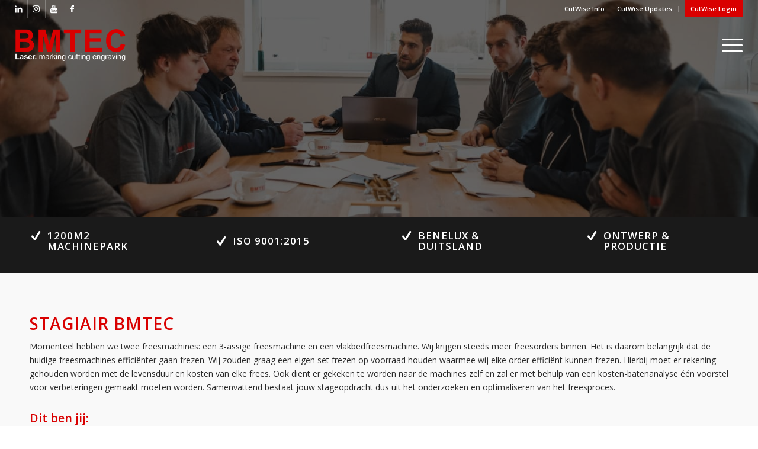

--- FILE ---
content_type: text/html; charset=UTF-8
request_url: https://www.bmtec.nl/werken-bij-bmtec-concept/stagiair-bmtec-freesproces/
body_size: 12907
content:
<!DOCTYPE html>
<html lang="nl-NL" class="html_stretched responsive av-preloader-disabled av-default-lightbox  html_header_top html_logo_left html_main_nav_header html_menu_right html_slim html_header_sticky html_header_shrinking html_header_topbar_active html_header_transparency html_mobile_menu_phone html_header_searchicon html_content_align_center html_header_unstick_top_disabled html_header_stretch html_av-submenu-hidden html_av-submenu-display-click html_av-overlay-side html_av-overlay-side-classic html_av-submenu-clone html_entry_id_24287 av-cookies-no-cookie-consent av-no-preview html_text_menu_active ">
<head>
<!-- Server Side Tracking by Taggrs.io -->
<script>(function(w,d,s,l,i){w[l]=w[l]||[];w[l].push({'gtm.start':new Date().getTime(),event:'gtm.js'});var f=d.getElementsByTagName(s)[0],j=d.createElement(s),dl=l!='dataLayer'?'&l='+l:'';j.async=true;j.src='https://sst.bmtec.nl/gtm.js?id='+i+dl;f.parentNode.insertBefore(j,f);})(window,document,'script','dataLayer','GTM-P9T28HH');</script>
<!-- End Server Side Tracking by Taggrs.io -->
	<script type="text/javascript">
_linkedin_partner_id = "4047825";
window._linkedin_data_partner_ids = window._linkedin_data_partner_ids || [];
window._linkedin_data_partner_ids.push(_linkedin_partner_id);
</script><script type="text/javascript">
(function(l) {
if (!l){window.lintrk = function(a,b){window.lintrk.q.push([a,b])};
window.lintrk.q=[]}
var s = document.getElementsByTagName("script")[0];
var b = document.createElement("script");
b.type = "text/javascript";b.async = true;
b.src = "https://snap.licdn.com/li.lms-analytics/insight.min.js";
s.parentNode.insertBefore(b, s);})(window.lintrk);
</script>
<noscript>
<img height="1" width="1" style="display:none;" alt="" src="https://px.ads.linkedin.com/collect/?pid=4047825&fmt=gif" />
</noscript>
<meta charset="UTF-8" />


<!-- mobile setting -->
<meta name="viewport" content="width=device-width, initial-scale=1, maximum-scale=1">

<!-- Scripts/CSS and wp_head hook -->
<meta name='robots' content='index, follow, max-image-preview:large, max-snippet:-1, max-video-preview:-1' />

	<!-- This site is optimized with the Yoast SEO Premium plugin v21.5 (Yoast SEO v22.9) - https://yoast.com/wordpress/plugins/seo/ -->
	<title>Vacature: Stagiair BMTEC - Freesproces</title>
	<link rel="canonical" href="https://www.bmtec.nl/werken-bij-bmtec-concept/stagiair-bmtec-freesproces/" />
	<meta property="og:locale" content="nl_NL" />
	<meta property="og:type" content="article" />
	<meta property="og:title" content="Stagiair BMTEC - Freesproces" />
	<meta property="og:url" content="https://www.bmtec.nl/werken-bij-bmtec-concept/stagiair-bmtec-freesproces/" />
	<meta property="og:site_name" content="BMTEC" />
	<meta property="article:publisher" content="https://www.facebook.com/bmtechniek" />
	<meta name="twitter:card" content="summary_large_image" />
	<meta name="twitter:label1" content="Geschatte leestijd" />
	<meta name="twitter:data1" content="7 minuten" />
	<script type="application/ld+json" class="yoast-schema-graph">{"@context":"https://schema.org","@graph":[{"@type":"WebPage","@id":"https://www.bmtec.nl/werken-bij-bmtec-concept/stagiair-bmtec-freesproces/","url":"https://www.bmtec.nl/werken-bij-bmtec-concept/stagiair-bmtec-freesproces/","name":"Vacature: Stagiair BMTEC - Freesproces","isPartOf":{"@id":"https://www.bmtec.nl/#website"},"datePublished":"2021-11-11T14:32:02+00:00","dateModified":"2021-11-11T14:32:02+00:00","breadcrumb":{"@id":"https://www.bmtec.nl/werken-bij-bmtec-concept/stagiair-bmtec-freesproces/#breadcrumb"},"inLanguage":"nl-NL","potentialAction":[{"@type":"ReadAction","target":["https://www.bmtec.nl/werken-bij-bmtec-concept/stagiair-bmtec-freesproces/"]}]},{"@type":"BreadcrumbList","@id":"https://www.bmtec.nl/werken-bij-bmtec-concept/stagiair-bmtec-freesproces/#breadcrumb","itemListElement":[{"@type":"ListItem","position":1,"name":"Home","item":"https://www.bmtec.nl/"},{"@type":"ListItem","position":2,"name":"Werken bij BMTEC","item":"https://www.bmtec.nl/?page_id=462"},{"@type":"ListItem","position":3,"name":"Stagiair BMTEC &#8211; Freesproces"}]},{"@type":"WebSite","@id":"https://www.bmtec.nl/#website","url":"https://www.bmtec.nl/","name":"BMTEC","description":"Lasersnijden • Lasergraveren • Lasermarkeren","publisher":{"@id":"https://www.bmtec.nl/#organization"},"potentialAction":[{"@type":"SearchAction","target":{"@type":"EntryPoint","urlTemplate":"https://www.bmtec.nl/?s={search_term_string}"},"query-input":"required name=search_term_string"}],"inLanguage":"nl-NL"},{"@type":"Organization","@id":"https://www.bmtec.nl/#organization","name":"BMTEC","url":"https://www.bmtec.nl/","logo":{"@type":"ImageObject","inLanguage":"nl-NL","@id":"https://www.bmtec.nl/#/schema/logo/image/","url":"http://www.bmtec.nl/wp-content/uploads/2022/01/Ontwerp-zonder-titel-24.png","contentUrl":"http://www.bmtec.nl/wp-content/uploads/2022/01/Ontwerp-zonder-titel-24.png","width":512,"height":512,"caption":"BMTEC"},"image":{"@id":"https://www.bmtec.nl/#/schema/logo/image/"},"sameAs":["https://www.facebook.com/bmtechniek","https://www.instagram.com/bmtecnl/","https://www.youtube.com/c/BMTECStadskanaal","https://nl.linkedin.com/company/bmtec-nl"]}]}</script>
	<!-- / Yoast SEO Premium plugin. -->


<link rel='dns-prefetch' href='//ajax.googleapis.com' />
<link rel='dns-prefetch' href='//code.jquery.com' />
<link rel='dns-prefetch' href='//www.google.com' />
<link rel="alternate" type="application/rss+xml" title="BMTEC &raquo; feed" href="https://www.bmtec.nl/feed/" />
<link rel="alternate" type="application/rss+xml" title="BMTEC &raquo; reactiesfeed" href="https://www.bmtec.nl/comments/feed/" />
<link rel="alternate" hreflang="x-default" href="https://bmtec.nl/werken-bij-bmtec-concept/stagiair-bmtec-freesproces/" />
<link rel="alternate" hreflang="nl-nl" href="https://bmtec.nl/werken-bij-bmtec-concept/stagiair-bmtec-freesproces/" />
<link rel="alternate" hreflang="fr-fr" href="https://bmtec.fr/werken-bij-bmtec-concept/stagiair-bmtec-freesproces/" />
<link rel="alternate" hreflang="es-es" href="https://bmtec.es/werken-bij-bmtec-concept/stagiair-bmtec-freesproces/" />
<link data-minify="1" rel='stylesheet' id='avia-grid-css' href='https://www.bmtec.nl/wp-content/cache/min/1/wp-content/themes/enfold/css/grid.css?ver=1727092469' type='text/css' media='all' />
<link data-minify="1" rel='stylesheet' id='avia-base-css' href='https://www.bmtec.nl/wp-content/cache/min/1/wp-content/themes/enfold/css/base.css?ver=1727092469' type='text/css' media='all' />
<link data-minify="1" rel='stylesheet' id='avia-layout-css' href='https://www.bmtec.nl/wp-content/cache/min/1/wp-content/themes/enfold/css/layout.css?ver=1727092469' type='text/css' media='all' />
<link data-minify="1" rel='stylesheet' id='avia-module-blog-css' href='https://www.bmtec.nl/wp-content/cache/min/1/wp-content/themes/enfold/config-templatebuilder/avia-shortcodes/blog/blog.css?ver=1727092469' type='text/css' media='all' />
<link data-minify="1" rel='stylesheet' id='avia-module-postslider-css' href='https://www.bmtec.nl/wp-content/cache/min/1/wp-content/themes/enfold/config-templatebuilder/avia-shortcodes/postslider/postslider.css?ver=1727092469' type='text/css' media='all' />
<link data-minify="1" rel='stylesheet' id='avia-module-button-css' href='https://www.bmtec.nl/wp-content/cache/min/1/wp-content/themes/enfold/config-templatebuilder/avia-shortcodes/buttons/buttons.css?ver=1727092469' type='text/css' media='all' />
<link data-minify="1" rel='stylesheet' id='avia-module-buttonrow-css' href='https://www.bmtec.nl/wp-content/cache/min/1/wp-content/themes/enfold/config-templatebuilder/avia-shortcodes/buttonrow/buttonrow.css?ver=1727092469' type='text/css' media='all' />
<link data-minify="1" rel='stylesheet' id='avia-module-button-fullwidth-css' href='https://www.bmtec.nl/wp-content/cache/min/1/wp-content/themes/enfold/config-templatebuilder/avia-shortcodes/buttons_fullwidth/buttons_fullwidth.css?ver=1727092469' type='text/css' media='all' />
<link data-minify="1" rel='stylesheet' id='avia-module-comments-css' href='https://www.bmtec.nl/wp-content/cache/min/1/wp-content/themes/enfold/config-templatebuilder/avia-shortcodes/comments/comments.css?ver=1727092469' type='text/css' media='all' />
<link data-minify="1" rel='stylesheet' id='avia-module-gallery-css' href='https://www.bmtec.nl/wp-content/cache/min/1/wp-content/themes/enfold/config-templatebuilder/avia-shortcodes/gallery/gallery.css?ver=1727092469' type='text/css' media='all' />
<link data-minify="1" rel='stylesheet' id='avia-module-gridrow-css' href='https://www.bmtec.nl/wp-content/cache/min/1/wp-content/themes/enfold/config-templatebuilder/avia-shortcodes/grid_row/grid_row.css?ver=1727092469' type='text/css' media='all' />
<link data-minify="1" rel='stylesheet' id='avia-module-heading-css' href='https://www.bmtec.nl/wp-content/cache/min/1/wp-content/themes/enfold/config-templatebuilder/avia-shortcodes/heading/heading.css?ver=1727092469' type='text/css' media='all' />
<link data-minify="1" rel='stylesheet' id='avia-module-hr-css' href='https://www.bmtec.nl/wp-content/cache/min/1/wp-content/themes/enfold/config-templatebuilder/avia-shortcodes/hr/hr.css?ver=1727092469' type='text/css' media='all' />
<link data-minify="1" rel='stylesheet' id='avia-module-icon-css' href='https://www.bmtec.nl/wp-content/cache/min/1/wp-content/themes/enfold/config-templatebuilder/avia-shortcodes/icon/icon.css?ver=1727092469' type='text/css' media='all' />
<link data-minify="1" rel='stylesheet' id='avia-module-iconbox-css' href='https://www.bmtec.nl/wp-content/cache/min/1/wp-content/themes/enfold/config-templatebuilder/avia-shortcodes/iconbox/iconbox.css?ver=1727092469' type='text/css' media='all' />
<link data-minify="1" rel='stylesheet' id='avia-module-iconlist-css' href='https://www.bmtec.nl/wp-content/cache/min/1/wp-content/themes/enfold/config-templatebuilder/avia-shortcodes/iconlist/iconlist.css?ver=1727092469' type='text/css' media='all' />
<link data-minify="1" rel='stylesheet' id='avia-module-image-css' href='https://www.bmtec.nl/wp-content/cache/min/1/wp-content/themes/enfold/config-templatebuilder/avia-shortcodes/image/image.css?ver=1727092469' type='text/css' media='all' />
<link data-minify="1" rel='stylesheet' id='avia-module-magazine-css' href='https://www.bmtec.nl/wp-content/cache/min/1/wp-content/themes/enfold/config-templatebuilder/avia-shortcodes/magazine/magazine.css?ver=1727092469' type='text/css' media='all' />
<link data-minify="1" rel='stylesheet' id='avia-module-menu-css' href='https://www.bmtec.nl/wp-content/cache/min/1/wp-content/themes/enfold/config-templatebuilder/avia-shortcodes/menu/menu.css?ver=1727092469' type='text/css' media='all' />
<link data-minify="1" rel='stylesheet' id='avia-module-numbers-css' href='https://www.bmtec.nl/wp-content/cache/min/1/wp-content/themes/enfold/config-templatebuilder/avia-shortcodes/numbers/numbers.css?ver=1727092469' type='text/css' media='all' />
<link data-minify="1" rel='stylesheet' id='avia-module-portfolio-css' href='https://www.bmtec.nl/wp-content/cache/min/1/wp-content/themes/enfold/config-templatebuilder/avia-shortcodes/portfolio/portfolio.css?ver=1727092469' type='text/css' media='all' />
<link data-minify="1" rel='stylesheet' id='avia-module-promobox-css' href='https://www.bmtec.nl/wp-content/cache/min/1/wp-content/themes/enfold/config-templatebuilder/avia-shortcodes/promobox/promobox.css?ver=1727092469' type='text/css' media='all' />
<link data-minify="1" rel='stylesheet' id='avia-module-slideshow-css' href='https://www.bmtec.nl/wp-content/cache/min/1/wp-content/themes/enfold/config-templatebuilder/avia-shortcodes/slideshow/slideshow.css?ver=1727092469' type='text/css' media='all' />
<link data-minify="1" rel='stylesheet' id='avia-module-slideshow-fullsize-css' href='https://www.bmtec.nl/wp-content/cache/min/1/wp-content/themes/enfold/config-templatebuilder/avia-shortcodes/slideshow_fullsize/slideshow_fullsize.css?ver=1727092469' type='text/css' media='all' />
<link data-minify="1" rel='stylesheet' id='avia-module-slideshow-fullscreen-css' href='https://www.bmtec.nl/wp-content/cache/min/1/wp-content/themes/enfold/config-templatebuilder/avia-shortcodes/slideshow_fullscreen/slideshow_fullscreen.css?ver=1727092469' type='text/css' media='all' />
<link data-minify="1" rel='stylesheet' id='avia-module-social-css' href='https://www.bmtec.nl/wp-content/cache/min/1/wp-content/themes/enfold/config-templatebuilder/avia-shortcodes/social_share/social_share.css?ver=1727092469' type='text/css' media='all' />
<link data-minify="1" rel='stylesheet' id='avia-module-tabs-css' href='https://www.bmtec.nl/wp-content/cache/min/1/wp-content/themes/enfold/config-templatebuilder/avia-shortcodes/tabs/tabs.css?ver=1727092469' type='text/css' media='all' />
<link data-minify="1" rel='stylesheet' id='avia-module-testimonials-css' href='https://www.bmtec.nl/wp-content/cache/min/1/wp-content/themes/enfold/config-templatebuilder/avia-shortcodes/testimonials/testimonials.css?ver=1727092469' type='text/css' media='all' />
<link data-minify="1" rel='stylesheet' id='avia-module-timeline-css' href='https://www.bmtec.nl/wp-content/cache/min/1/wp-content/themes/enfold/config-templatebuilder/avia-shortcodes/timeline/timeline.css?ver=1727092469' type='text/css' media='all' />
<link data-minify="1" rel='stylesheet' id='avia-module-toggles-css' href='https://www.bmtec.nl/wp-content/cache/min/1/wp-content/themes/enfold/config-templatebuilder/avia-shortcodes/toggles/toggles.css?ver=1727092469' type='text/css' media='all' />
<link data-minify="1" rel='stylesheet' id='avia-module-video-css' href='https://www.bmtec.nl/wp-content/cache/min/1/wp-content/themes/enfold/config-templatebuilder/avia-shortcodes/video/video.css?ver=1727092469' type='text/css' media='all' />
<link data-minify="1" rel='stylesheet' id='searchandfilter-css' href='https://www.bmtec.nl/wp-content/cache/min/1/wp-content/plugins/search-filter/style.css?ver=1727092469' type='text/css' media='all' />
<link data-minify="1" rel='stylesheet' id='logooos-style-css' href='https://www.bmtec.nl/wp-content/cache/min/1/wp-content/plugins/wp_logooos_plugin/css/logos.css?ver=1727092469' type='text/css' media='all' />
<link data-minify="1" rel='stylesheet' id='brb-public-main-css-css' href='https://www.bmtec.nl/wp-content/cache/min/1/wp-content/plugins/business-reviews-bundle/assets/css/public-main.css?ver=1727092469' type='text/css' media='all' />
<link data-minify="1" rel='stylesheet' id='flickityStyle-css' href='https://www.bmtec.nl/wp-content/cache/min/1/wp-content/themes/teamkoen-child/flickity/flickity.css?ver=1727092469' type='text/css' media='all' />
<link data-minify="1" rel='stylesheet' id='avia-scs-css' href='https://www.bmtec.nl/wp-content/cache/min/1/wp-content/themes/enfold/css/shortcodes.css?ver=1727092469' type='text/css' media='all' />
<link data-minify="1" rel='stylesheet' id='avia-popup-css-css' href='https://www.bmtec.nl/wp-content/cache/min/1/wp-content/themes/enfold/js/aviapopup/magnific-popup.css?ver=1727092469' type='text/css' media='screen' />
<link data-minify="1" rel='stylesheet' id='avia-lightbox-css' href='https://www.bmtec.nl/wp-content/cache/min/1/wp-content/themes/enfold/css/avia-snippet-lightbox.css?ver=1727092469' type='text/css' media='screen' />
<link data-minify="1" rel='stylesheet' id='avia-widget-css-css' href='https://www.bmtec.nl/wp-content/cache/min/1/wp-content/themes/enfold/css/avia-snippet-widget.css?ver=1727092469' type='text/css' media='screen' />
<link rel='stylesheet' id='mediaelement-css' href='https://www.bmtec.nl/wp-includes/js/mediaelement/mediaelementplayer-legacy.min.css?ver=4.2.17' type='text/css' media='all' />
<link rel='stylesheet' id='wp-mediaelement-css' href='https://www.bmtec.nl/wp-includes/js/mediaelement/wp-mediaelement.min.css?ver=6.4.7' type='text/css' media='all' />
<link data-minify="1" rel='stylesheet' id='avia-dynamic-css' href='https://www.bmtec.nl/wp-content/cache/min/1/wp-content/uploads/dynamic_avia/teamkoen.css?ver=1727092469' type='text/css' media='all' />
<link data-minify="1" rel='stylesheet' id='avia-custom-css' href='https://www.bmtec.nl/wp-content/cache/min/1/wp-content/themes/enfold/css/custom.css?ver=1727092469' type='text/css' media='all' />
<link rel='stylesheet' id='avia-style-css' href='https://www.bmtec.nl/wp-content/themes/teamkoen-child/style.css?ver=4.7.6.4' type='text/css' media='all' />
<link data-minify="1" rel='stylesheet' id='theme-style-css' href='https://www.bmtec.nl/wp-content/cache/min/1/wp-content/themes/teamkoen-child/assets/css/main.css?ver=1727092469' type='text/css' media='all' />
<link data-minify="1" rel='stylesheet' id='theme-style-custom-css' href='https://www.bmtec.nl/wp-content/cache/min/1/wp-content/themes/teamkoen-child/assets/css/custom.css?ver=1727092469' type='text/css' media='all' />
<link data-minify="1" rel='stylesheet' id='avia-gravity-css' href='https://www.bmtec.nl/wp-content/cache/min/1/wp-content/themes/enfold/config-gravityforms/gravity-mod.css?ver=1727092469' type='text/css' media='screen' />
<script type="text/javascript" src="https://www.bmtec.nl/wp-content/plugins/wp_logooos_plugin/js/jquery.carouFredSel-6.2.1.js?ver=6.4.7" id="logooos_carouFredSel-js"></script>
<script type="text/javascript" src="https://www.bmtec.nl/wp-content/plugins/wp_logooos_plugin/js/logos.js?ver=6.4.7" id="logooos_script-js"></script>
<script type="text/javascript" id="brb-public-main-js-js-extra">
/* <![CDATA[ */
var brb_vars = {"ajaxurl":"https:\/\/www.bmtec.nl\/wp-admin\/admin-ajax.php","gavatar":"https:\/\/www.bmtec.nl\/wp-content\/plugins\/business-reviews-bundle\/assets\/img\/google_avatar.png"};
/* ]]> */
</script>
<script type="text/javascript" defer="defer" src="https://www.bmtec.nl/wp-content/plugins/business-reviews-bundle/assets/js/public-main.js?ver=1.9.77" id="brb-public-main-js-js"></script>
<script type="text/javascript" src="https://www.bmtec.nl/wp-content/themes/teamkoen-child/flickity/flickity.pkgd.min.js?ver=6.4.7" id="flickity-js"></script>
<script type="text/javascript" src="https://www.bmtec.nl/wp-content/themes/enfold/js/avia-compat.js?ver=4.7.6.4" id="avia-compat-js"></script>
<link rel="https://api.w.org/" href="https://www.bmtec.nl/wp-json/" /><link rel="alternate" type="application/json" href="https://www.bmtec.nl/wp-json/wp/v2/pages/24287" /><link rel="EditURI" type="application/rsd+xml" title="RSD" href="https://www.bmtec.nl/xmlrpc.php?rsd" />

<link rel='shortlink' href='https://www.bmtec.nl/?p=24287' />
<link rel="alternate" type="application/json+oembed" href="https://www.bmtec.nl/wp-json/oembed/1.0/embed?url=https%3A%2F%2Fwww.bmtec.nl%2Fwerken-bij-bmtec-concept%2Fstagiair-bmtec-freesproces%2F" />
<link rel="alternate" type="text/xml+oembed" href="https://www.bmtec.nl/wp-json/oembed/1.0/embed?url=https%3A%2F%2Fwww.bmtec.nl%2Fwerken-bij-bmtec-concept%2Fstagiair-bmtec-freesproces%2F&#038;format=xml" />
<link rel="profile" href="https://gmpg.org/xfn/11" />
<link rel="alternate" type="application/rss+xml" title="BMTEC RSS2 Feed" href="https://www.bmtec.nl/feed/" />
<link rel="pingback" href="https://www.bmtec.nl/xmlrpc.php" />
<!--[if lt IE 9]><script src="https://www.bmtec.nl/wp-content/themes/enfold/js/html5shiv.js"></script><![endif]-->

<link rel="icon" href="https://www.bmtec.nl/wp-content/uploads/2022/01/cropped-Ontwerp-zonder-titel-24-32x32.png" sizes="32x32" />
<link rel="icon" href="https://www.bmtec.nl/wp-content/uploads/2022/01/cropped-Ontwerp-zonder-titel-24-192x192.png" sizes="192x192" />
<link rel="apple-touch-icon" href="https://www.bmtec.nl/wp-content/uploads/2022/01/cropped-Ontwerp-zonder-titel-24-180x180.png" />
<meta name="msapplication-TileImage" content="https://www.bmtec.nl/wp-content/uploads/2022/01/cropped-Ontwerp-zonder-titel-24-270x270.png" />
		<style type="text/css" id="wp-custom-css">
			html {
  scroll-behavior: smooth;
}

body {
	overflow: auto !important;
}

@media (max-width: 1500px) and (min-width:1301px) {
	#top #header .av-main-nav>li>a {
    font-size: 14px!important;
    padding: 0 10px!important;
}
}

@media only screen and (max-width:1300px) {
  html[lang=nl-NL] #avia-menu .menu-item {
    display: none!important;
  }

   html[lang=nl-NL] #avia-menu .av-burger-menu-main {
    display: block!important;
  }
}

html[lang=de-DE] .cutwiselogohome {
	width: 50%;
}


@media only screen and (max-width:1360px) {
  html[lang=en-US] #avia-menu .menu-item {
    display: none!important;
  }

   html[lang=en-US] #avia-menu .av-burger-menu-main {
    display: block!important;
  }
}


@media (max-width: 1700px) and (min-width:1501px) {
	 html[lang=de-DE] #top #header .av-main-nav>li>a {
    font-size: 14px!important;
    padding: 0 10px!important;
}
}

@media only screen and (max-width:1500px) {
  html[lang=de-DE] #avia-menu .menu-item {
    display: none!important;
  }

   html[lang=de-DE] #avia-menu .av-burger-menu-main {
    display: block!important;
  }
}

@media (max-width: 767px) {
	.text-image-vertical {
    display: flex!important;
    flex-direction: column-reverse;
}
}


.sub-menu {
	display: block;
	opacity: 1 !important;
	visibility: visible;
}
@media (max-width: 475px) {
	.home li.av-element-cover.av-video-service-youtube.av-hide-video-controls.av-mute-video.av-loop-video.av-mobile-fallback-image.slide-1.active-slide {
    background-position: center!important;
    background-size: cover!important;
}
}

.sm-content {
    color: #000000;
}

.page-id-19 .avia-gallery.avia-gallery-1 .avia-gallery-thumb,
.page-id-19 .avia-gallery.avia-gallery-2 .avia-gallery-thumb,
 .page-id-19 .avia-gallery.avia-gallery-3 .avia-gallery-thumb,
 .page-id-19 .avia-gallery.avia-gallery-4 .avia-gallery-thumb {
    display: flex;
    justify-content: center;
}

.page-id-19 .avia-gallery.avia-gallery-1 .avia-gallery-thumb img,
.page-id-19 .avia-gallery.avia-gallery-2 .avia-gallery-thumb img,
.page-id-19 .avia-gallery.avia-gallery-3 .avia-gallery-thumb img,
.page-id-19 .avia-gallery.avia-gallery-4 .avia-gallery-thumb img {
    max-width: 50px
}

.page-id-19 .avia-gallery.avia-gallery-1 .avia-gallery-thumb a,
.page-id-19 .avia-gallery.avia-gallery-2 .avia-gallery-thumb a,
.page-id-19 .avia-gallery.avia-gallery-3 .avia-gallery-thumb a,
.page-id-19 .avia-gallery.avia-gallery-4 .avia-gallery-thumb a {
  width: auto!important;
}

.voorbeeldafbeelding {
	margin: 1.5em 0;
}

#top .avia_playpause_icon{ display: none !important; }

#footer .news-excerpt {
	display: none;
}

#menu-item-wpml-ls-2-nl > ul{
	opacity: 1 !important;	
}

#menu-item-wpml-ls-2-de > ul{
	opacity: 1 !important;	
}

#menu-item-wpml-ls-2-en > ul{
	opacity: 1 !important;	
}

.av-burger-overlay {
	opacity: 1 !important;
}

.avia-search-tooltip {
	opacity: 1 !important;
	left: -139.688px !important; 
}

.grid-image {
	opacity: 1 !important;
}

#portfoliobox-2 {
	width: 280px;
}

.related_posts {
	display: none;
}

.postid-148 .avia-slideshow {
	height: 600px;
}

.postid-148 .wp-image-301 {
	padding-bottom: 300px;
}

.page-id-451 #after_section_2 {
	background-color: #000000;
	height: 60px;
}

.page-id-451 .avia_codeblock {
	display: flex;
}

.page-id-451 .container .content {
	padding: 0;
	justify-content: center;
	padding-top: 15px;
	display: flex;
}

.page-id-451 .avia_codeblock ul {
	display: flex;
	flex-direction: row;
	align-items: center;
	margin: 0;
}

.page-id-451 .avia_codeblock ul li {
	justify-content: center;
	list-style-type: none;
	border-right: 1px solid white;
	padding-right: 10px;
}

.page-id-451 .avia_codeblock ul li a {
	text-decoration: none;
	color: #949494;
}

.page-id-451 .avia_codeblock ul li a:hover {
	color: white;
}

#av_section_2 > div > div > div > div > div:nth-child(3) > div.flex_column.av_one_fifth.flex_column_table_cell.av-equal-height-column.av-align-top.av-zero-column-padding.avia-link-column.av-column-link.avia-link-column-hover.avia-builder-el-18.el_after_av_one_fifth.el_before_av_one_fifth.column-top-margin > div.avia-image-container.av-styling-no-styling.avia-builder-el-19.el_before_av_textblock.avia-builder-el-first.avia-align-center > div > div > img, #av_section_2 > div > div > div > div > div:nth-child(4) > div.flex_column.av_one_fifth.flex_column_table_cell.av-equal-height-column.av-align-top.av-zero-column-padding.avia-link-column.av-column-link.avia-link-column-hover.avia-builder-el-46.el_after_av_one_fifth.el_before_av_one_fifth.column-top-margin > div.avia-image-container.av-styling-no-styling.avia-builder-el-47.el_before_av_textblock.avia-builder-el-first.avia-align-center > div > div > img {
	height: 180px;
}

#block-3 h2 {
	font-size: 1rem;
}

.news-time {
	display: none;
}

.blog-author {
	display: none;
}

.carousel-cell .avia-image-container {
	width: 25%;
}

.carousel-cell {
	margin-top: 0 !important;
}

.carousel-cell img {
	height: 250px;
	width: 250px;
	object-fit: cover;
}

.carousel-cell .av_textblock_section {
	display: flex;
}

.page-id-24408 #av_section_6 .content {
	padding-top: 5px;
}

@media screen and (max-width: 768px){
	.carousel-cell {
		display: flex;
		flex-direction: column;
		padding-left: 10px;
		padding-right: 10px;
	}
	
	.carousel-cell h2 {
		font-size: 1.5rem;
	}
	
	.carousel-cell .avia-image-container {
		width: 100%;
		padding-bottom: 25px;
	}
}

.page-id-22474 #av_section_3 .container {
	margin: 0;
	padding: 0;
	max-width: 100vw;
}

.page-id-22474 #av_section h2 {
	font-weight: 300 !important;
}

.page-id-22474 #av_section_3 .container .swiper-wrapper {
	align-items: center;
	margin-top: 25px;
}

.page-id-22474 #av_section_3 .container .swiper-wrapper .swiper-slide img {
	width: 70%;
	object-fit: contain;
	height: 80px;
}

@media screen and (min-width: 768px){
	.home .slideshow_align_caption .avia-slideshow-button {
		width: 170px;
	}
}

@media screen and (max-width: 768px){
	.home .slideshow_align_caption .avia-slideshow-button {
		width: 170px;
		margin: 0;
	}
}

.cutwiselogohome-en {
	width: 500px !important;
}

		</style>
		<style type='text/css'>
@font-face {font-family: 'entypo-fontello'; font-weight: normal; font-style: normal; font-display: auto;
src: url('https://www.bmtec.nl/wp-content/themes/enfold/config-templatebuilder/avia-template-builder/assets/fonts/entypo-fontello.woff2') format('woff2'),
url('https://www.bmtec.nl/wp-content/themes/enfold/config-templatebuilder/avia-template-builder/assets/fonts/entypo-fontello.woff') format('woff'),
url('https://www.bmtec.nl/wp-content/themes/enfold/config-templatebuilder/avia-template-builder/assets/fonts/entypo-fontello.ttf') format('truetype'), 
url('https://www.bmtec.nl/wp-content/themes/enfold/config-templatebuilder/avia-template-builder/assets/fonts/entypo-fontello.svg#entypo-fontello') format('svg'),
url('https://www.bmtec.nl/wp-content/themes/enfold/config-templatebuilder/avia-template-builder/assets/fonts/entypo-fontello.eot'),
url('https://www.bmtec.nl/wp-content/themes/enfold/config-templatebuilder/avia-template-builder/assets/fonts/entypo-fontello.eot?#iefix') format('embedded-opentype');
} #top .avia-font-entypo-fontello, body .avia-font-entypo-fontello, html body [data-av_iconfont='entypo-fontello']:before{ font-family: 'entypo-fontello'; }
</style>

<!--
Debugging Info for Theme support: 

Theme: Enfold
Version: 4.7.6.4
Installed: enfold
AviaFramework Version: 5.0
AviaBuilder Version: 4.7.6.4
aviaElementManager Version: 1.0.1
- - - - - - - - - - -
ChildTheme: TeamKoen
ChildTheme Version: 1.0
ChildTheme Installed: enfold

ML:512-PU:39-PLA:23
WP:6.4.7
Compress: CSS:disabled - JS:disabled
Updates: disabled
PLAu:21
-->
</head>




<body id="top" class="page-template-default page page-id-24287 page-child parent-pageid-462  rtl_columns stretched open_sans page-stagiair-bmtec-freesproces" itemscope="itemscope" itemtype="https://schema.org/WebPage" >
<!-- Server Side Tracking by Taggrs.io (noscript) -->
<noscript><iframe src=https://sst.bmtec.nl/ns.html?id=GTM-P9T28HH height="0" width="0" style="display:none;visibility:hidden"></iframe></noscript>
<!-- End Server Side Tracking by Taggrs.io (noscript) -->
	
	<div id='wrap_all'>

	
<header id='header' class='all_colors header_color light_bg_color  av_header_top av_logo_left av_main_nav_header av_menu_right av_slim av_header_sticky av_header_shrinking av_header_stretch av_mobile_menu_phone av_header_transparency av_header_searchicon av_header_unstick_top_disabled av_bottom_nav_disabled  av_alternate_logo_active av_header_border_disabled'  role="banner" itemscope="itemscope" itemtype="https://schema.org/WPHeader" >

		<div id='header_meta' class='container_wrap container_wrap_meta  av_icon_active_left av_extra_header_active av_secondary_right av_entry_id_24287'>
		
			      <div class='container'>
			      <ul class='noLightbox social_bookmarks icon_count_4'><li class='social_bookmarks_linkedin av-social-link-linkedin social_icon_1'><a target="_blank" aria-label="Link naar LinkedIn" href='https://nl.linkedin.com/company/bmtec-nl' aria-hidden='false' data-av_icon='' data-av_iconfont='entypo-fontello' title='LinkedIn' rel="noopener"><span class='avia_hidden_link_text'>LinkedIn</span></a></li><li class='social_bookmarks_instagram av-social-link-instagram social_icon_2'><a target="_blank" aria-label="Link naar Instagram" href='https://www.instagram.com/bmtecnl/' aria-hidden='false' data-av_icon='' data-av_iconfont='entypo-fontello' title='Instagram' rel="noopener"><span class='avia_hidden_link_text'>Instagram</span></a></li><li class='social_bookmarks_youtube av-social-link-youtube social_icon_3'><a target="_blank" aria-label="Link naar Youtube" href='https://www.youtube.com/@CutWise-BMTEC' aria-hidden='false' data-av_icon='' data-av_iconfont='entypo-fontello' title='Youtube' rel="noopener"><span class='avia_hidden_link_text'>Youtube</span></a></li><li class='social_bookmarks_facebook av-social-link-facebook social_icon_4'><a target="_blank" aria-label="Link naar Facebook" href='https://www.facebook.com/bmtechniek' aria-hidden='false' data-av_icon='' data-av_iconfont='entypo-fontello' title='Facebook' rel="noopener"><span class='avia_hidden_link_text'>Facebook</span></a></li></ul><nav class='sub_menu'  role="navigation" itemscope="itemscope" itemtype="https://schema.org/SiteNavigationElement" ><ul id="avia2-menu" class="menu"><li id="menu-item-25570" class="menu-item menu-item-type-custom menu-item-object-custom menu-item-25570"><a href="http://www.bmtec.nl/cutwise/">CutWise Info</a></li>
<li id="menu-item-25575" class="menu-item menu-item-type-custom menu-item-object-custom menu-item-25575"><a href="http://www.bmtec.nl/cutwise-updates-en-nieuws/">CutWise Updates</a></li>
<li id="menu-item-25571" class="menu-item menu-item-type-custom menu-item-object-custom menu-item-25571"><a target="_blank" rel="noopener" href="https://cutwise.nl/">CutWise Login</a></li>
</ul></nav>			      </div>
		</div>

		<div  id='header_main' class='container_wrap container_wrap_logo'>
	
        <div class='container av-logo-container'><div class='inner-container'><span class='logo'><a href='https://www.bmtec.nl/'><img height="100" width="300" src='https://www.bmtec.nl/wp-content/uploads/2019/04/logo-bmtec-website-300x138.png' alt='BMTEC' title='' /><span class='subtext'><img src='https://www.bmtec.nl/wp-content/uploads/2019/04/logo-bmtec-wit.png' class='alternate' alt='' title='logo-bmtec-wit' /></span></a></span><nav class='main_menu' data-selectname='Selecteer een pagina'  role="navigation" itemscope="itemscope" itemtype="https://schema.org/SiteNavigationElement" ><div class="avia-menu av-main-nav-wrap"><ul id="avia-menu" class="menu av-main-nav"><li id="menu-item-31" class="menu-item menu-item-type-post_type menu-item-object-page menu-item-has-children menu-item-top-level menu-item-top-level-1"><a href="https://www.bmtec.nl/diensten/" itemprop="url"><span class="avia-bullet"></span><span class="avia-menu-text">Diensten</span><span class="avia-menu-fx"><span class="avia-arrow-wrap"><span class="avia-arrow"></span></span></span></a>


<ul class="sub-menu">
	<li id="menu-item-29578" class="menu-item menu-item-type-post_type menu-item-object-page"><a href="https://www.bmtec.nl/diensten/lasersnijden/" itemprop="url"><span class="avia-bullet"></span><span class="avia-menu-text">Lasersnijden</span></a></li>
	<li id="menu-item-29577" class="menu-item menu-item-type-post_type menu-item-object-page"><a href="https://www.bmtec.nl/diensten/lasergraveren/" itemprop="url"><span class="avia-bullet"></span><span class="avia-menu-text">Lasergraveren</span></a></li>
</ul>
</li>
<li id="menu-item-33" class="menu-item menu-item-type-post_type menu-item-object-page menu-item-top-level menu-item-top-level-2"><a href="https://www.bmtec.nl/kunststoffen-lasersnijden/" itemprop="url"><span class="avia-bullet"></span><span class="avia-menu-text">Kunststoffen</span><span class="avia-menu-fx"><span class="avia-arrow-wrap"><span class="avia-arrow"></span></span></span></a></li>
<li id="menu-item-828" class="menu-item menu-item-type-post_type menu-item-object-page menu-item-mega-parent  menu-item-top-level menu-item-top-level-3"><a href="https://www.bmtec.nl/machinepark/" itemprop="url"><span class="avia-bullet"></span><span class="avia-menu-text">Machinepark</span><span class="avia-menu-fx"><span class="avia-arrow-wrap"><span class="avia-arrow"></span></span></span></a></li>
<li id="menu-item-36" class="menu-item menu-item-type-post_type menu-item-object-page menu-item-has-children menu-item-top-level menu-item-top-level-4"><a href="https://www.bmtec.nl/over-ons-bmtec/" itemprop="url"><span class="avia-bullet"></span><span class="avia-menu-text">Over ons</span><span class="avia-menu-fx"><span class="avia-arrow-wrap"><span class="avia-arrow"></span></span></span></a>


<ul class="sub-menu">
	<li id="menu-item-25574" class="menu-item menu-item-type-post_type menu-item-object-page"><a href="https://www.bmtec.nl/nieuws/" itemprop="url"><span class="avia-bullet"></span><span class="avia-menu-text">Nieuws</span></a></li>
	<li id="menu-item-25573" class="menu-item menu-item-type-post_type menu-item-object-page"><a href="https://www.bmtec.nl/projecten-bmtec/" itemprop="url"><span class="avia-bullet"></span><span class="avia-menu-text">Projecten</span></a></li>
	<li id="menu-item-855" class="menu-item menu-item-type-post_type menu-item-object-page menu-item-has-children"><a href="https://www.bmtec.nl/referenties/" itemprop="url"><span class="avia-bullet"></span><span class="avia-menu-text">Referenties</span></a>
	<ul class="sub-menu">
		<li id="menu-item-23259" class="menu-item menu-item-type-post_type menu-item-object-post"><a href="https://www.bmtec.nl/wat-vinden-onze-gebruikers-van-cutwise/" itemprop="url"><span class="avia-bullet"></span><span class="avia-menu-text">CutWise Recensies</span></a></li>
	</ul>
</li>
	<li id="menu-item-24739" class="menu-item menu-item-type-post_type menu-item-object-page"><a href="https://www.bmtec.nl/werken-bij-bmtec/" itemprop="url"><span class="avia-bullet"></span><span class="avia-menu-text">Werken bij BMTEC</span></a></li>
</ul>
</li>
<li id="menu-item-37" class="menu-item menu-item-type-post_type menu-item-object-page menu-item-top-level menu-item-top-level-5"><a href="https://www.bmtec.nl/contact/" itemprop="url"><span class="avia-bullet"></span><span class="avia-menu-text">Contact</span><span class="avia-menu-fx"><span class="avia-arrow-wrap"><span class="avia-arrow"></span></span></span></a></li>
<li id="menu-item-22738" class="menu-item menu-item-type-post_type menu-item-object-page av-menu-button av-menu-button-bordered menu-item-top-level menu-item-top-level-6"><a href="https://www.bmtec.nl/cutwise/" itemprop="url"><span class="avia-bullet"></span><span class="avia-menu-text">Offerte</span><span class="avia-menu-fx"><span class="avia-arrow-wrap"><span class="avia-arrow"></span></span></span></a></li>
<li id="menu-item-search" class="noMobile menu-item menu-item-search-dropdown menu-item-avia-special"><a aria-label="Zoek" href="?s=" rel="nofollow" data-avia-search-tooltip="

&lt;form role=&quot;search&quot; action=&quot;https://www.bmtec.nl/&quot; id=&quot;searchform&quot; method=&quot;get&quot; class=&quot;&quot;&gt;
	&lt;div&gt;
		&lt;input type=&quot;submit&quot; value=&quot;&quot; id=&quot;searchsubmit&quot; class=&quot;button avia-font-entypo-fontello&quot; /&gt;
		&lt;input type=&quot;text&quot; id=&quot;s&quot; name=&quot;s&quot; value=&quot;&quot; placeholder=&#039;Zoek&#039; /&gt;
			&lt;/div&gt;
&lt;/form&gt;" aria-hidden='false' data-av_icon='' data-av_iconfont='entypo-fontello'><span class="avia_hidden_link_text">Zoek</span></a></li><li class="av-burger-menu-main menu-item-avia-special ">
	        			<a href="#" aria-label="Menu" aria-hidden="false">
							<span class="av-hamburger av-hamburger--spin av-js-hamburger">
								<span class="av-hamburger-box">
						          <span class="av-hamburger-inner"></span>
						          <strong>Menu</strong>
								</span>
							</span>
							<span class="avia_hidden_link_text">Menu</span>
						</a>
	        		   </li></ul></div></nav></div> </div> 
		<!-- end container_wrap-->
		</div>
		<div class='header_bg'></div>

<!-- end header -->
</header>

	<div id='main' class='all_colors' data-scroll-offset='88'>

	<div id='full_slider_1'  class='avia-fullwidth-slider main_color avia-shadow   avia-builder-el-0  el_before_av_section  avia-builder-el-first   container_wrap fullsize' style=' '  ><div   data-size='featured'  data-lightbox_size='large'  data-animation='slide'  data-conditional_play=''  data-ids='533'  data-video_counter='0'  data-autoplay='false'  data-bg_slider='false'  data-slide_height=''  data-handle='av_slideshow_full'  data-interval='5'  data-class=' '  data-el_id=''  data-css_id=''  data-scroll_down=''  data-control_layout='av-control-default'  data-custom_markup=''  data-perma_caption=''  data-autoplay_stopper=''  data-image_attachment=''  data-min_height='0px'  data-lazy_loading='disabled'  data-src=''  data-position='top left'  data-repeat='no-repeat'  data-attach='scroll'  data-stretch=''  data-default-height='28.666666666667'  class='avia-slideshow avia-slideshow-1  av-control-default av-default-height-applied avia-slideshow-featured av_slideshow_full   avia-slide-slider '  itemprop="image" itemscope="itemscope" itemtype="https://schema.org/ImageObject" ><ul class='avia-slideshow-inner ' style='padding-bottom: 28.666666666667%;' ><li  class=' av-single-slide slide-1 ' ><div data-rel='slideshow-1' class='avia-slide-wrap '   ><img fetchpriority="high" decoding="async" class="wp-image-533 avia-img-lazy-loading-not-533"  src="https://www.bmtec.nl/wp-content/uploads/2019/03/IMG_1915-min-1500x430.jpg" width="1500" height="430" title='IMG_1915-min' alt=''  itemprop="thumbnailUrl"   /><div class='av-section-color-overlay' style='opacity: 0.6; background-color: #000000; '></div></div></li></ul></div></div>
<div id='av_section_1'  class='avia-section main_color avia-section-small avia-no-border-styling  avia-bg-style-scroll  avia-builder-el-1  el_after_av_slideshow_full  el_before_av_section   container_wrap fullsize' style='background-color: #1a1a1a;  '  ><div class='container' ><div class='template-page content  av-content-full alpha units'><div class='post-entry post-entry-type-page post-entry-24287'><div class='entry-content-wrapper clearfix'>
<div class='flex_column_table av-equal-height-column-flextable -flextable' ><div class="flex_column av_one_fourth  flex_column_table_cell av-equal-height-column av-align-middle av-zero-column-padding first  avia-builder-el-2  el_before_av_one_fourth  avia-builder-el-first  " style='border-radius:0px; '><article  class="iconbox iconbox_left    avia-builder-el-3  avia-builder-el-no-sibling  av-icon-style-no-border"  itemscope="itemscope" itemtype="https://schema.org/CreativeWork" ><div class="iconbox_content"><header class="entry-content-header"><div class="iconbox_icon heading-color" aria-hidden='true' data-av_icon='' data-av_iconfont='entypo-fontello'  style='color:#ffffff; ' ></div><h3 class='iconbox_content_title  '  itemprop="headline"   style='color:#ffffff; '>1200m2 machinepark</h3></header><div class='iconbox_content_container  '  itemprop="text"  ></div></div><footer class="entry-footer"></footer></article></div><div class='av-flex-placeholder'></div><div class="flex_column av_one_fourth  flex_column_table_cell av-equal-height-column av-align-middle av-zero-column-padding   avia-builder-el-4  el_after_av_one_fourth  el_before_av_one_fourth  " style='border-radius:0px; '><article  class="iconbox iconbox_left    avia-builder-el-5  avia-builder-el-no-sibling  av-icon-style-no-border"  itemscope="itemscope" itemtype="https://schema.org/CreativeWork" ><div class="iconbox_content"><header class="entry-content-header"><div class="iconbox_icon heading-color" aria-hidden='true' data-av_icon='' data-av_iconfont='entypo-fontello'  style='color:#ffffff; ' ></div><h3 class='iconbox_content_title  '  itemprop="headline"   style='color:#ffffff; '><a href='https://www.bmtec.nl/bmtec-bv-iso-90012015-gecertificeerd/' title='ISO 9001:2015'  >ISO 9001:2015</a></h3></header><div class='iconbox_content_container  '  itemprop="text"  ></div></div><footer class="entry-footer"></footer></article></div><div class='av-flex-placeholder'></div><div class="flex_column av_one_fourth  flex_column_table_cell av-equal-height-column av-align-middle av-zero-column-padding   avia-builder-el-6  el_after_av_one_fourth  el_before_av_one_fourth  " style='border-radius:0px; '><article  class="iconbox iconbox_left    avia-builder-el-7  avia-builder-el-no-sibling  av-icon-style-no-border"  itemscope="itemscope" itemtype="https://schema.org/CreativeWork" ><div class="iconbox_content"><header class="entry-content-header"><div class="iconbox_icon heading-color" aria-hidden='true' data-av_icon='' data-av_iconfont='entypo-fontello'  style='color:#ffffff; ' ></div><h3 class='iconbox_content_title  '  itemprop="headline"   style='color:#ffffff; '>Benelux & Duitsland</h3></header><div class='iconbox_content_container  '  itemprop="text"  ></div></div><footer class="entry-footer"></footer></article></div><div class='av-flex-placeholder'></div><div class="flex_column av_one_fourth  flex_column_table_cell av-equal-height-column av-align-middle av-zero-column-padding   avia-builder-el-8  el_after_av_one_fourth  avia-builder-el-last  " style='border-radius:0px; '><article  class="iconbox iconbox_left    avia-builder-el-9  avia-builder-el-no-sibling  av-icon-style-no-border"  itemscope="itemscope" itemtype="https://schema.org/CreativeWork" ><div class="iconbox_content"><header class="entry-content-header"><div class="iconbox_icon heading-color" aria-hidden='true' data-av_icon='' data-av_iconfont='entypo-fontello'  style='color:#ffffff; ' ></div><h3 class='iconbox_content_title  '  itemprop="headline"   style='color:#ffffff; '>Ontwerp & Productie</h3></header><div class='iconbox_content_container  '  itemprop="text"  ></div></div><footer class="entry-footer"></footer></article></div></div><!--close column table wrapper. Autoclose: 1 -->

</div></div></div><!-- close content main div --></div></div><div id='av_section_2'  class='avia-section main_color avia-section-large avia-no-border-styling  avia-bg-style-scroll  avia-builder-el-10  el_after_av_section  avia-builder-el-last   container_wrap fullsize' style=' '  ><div class='container' ><div class='template-page content  av-content-full alpha units'><div class='post-entry post-entry-type-page post-entry-24287'><div class='entry-content-wrapper clearfix'>
<section class="av_textblock_section "  itemscope="itemscope" itemtype="https://schema.org/CreativeWork" ><div class='avia_textblock  '   itemprop="text" ><h2>Stagiair BMTEC</h2>
<p>Momenteel hebben we twee freesmachines: een 3-assige freesmachine en een vlakbedfreesmachine. Wij krijgen steeds meer freesorders binnen. Het is daarom belangrijk dat de huidige freesmachines efficiënter gaan frezen. Wij zouden graag een eigen set frezen op voorraad houden waarmee wij elke order efficiënt kunnen frezen. Hierbij moet er rekening gehouden worden met de levensduur en kosten van elke frees. Ook dient er gekeken te worden naar de machines zelf en zal er met behulp van een kosten-batenanalyse één voorstel voor verbeteringen gemaakt moeten worden. Samenvattend bestaat jouw stageopdracht dus uit het onderzoeken en optimaliseren van het freesproces.</p>
<h3>Dit ben jij:</h3>
<p>&#8211; Jij doet een HBO opleiding Werktuigbouwkunde of een soortgelijke opleiding</p>
<p>&#8211; Jij hebt affiniteit met techniek en lean manufacturing</p>
<p>&#8211; Jij bent leergierig en een echte initiatiefnemer</p>
<p>&#8211; Jij durft vragen te stellen en staat open voor feedback</p>
<h3>Dit bieden wij jou:</h3>
<p>&#8211; Een fijne werkplek op ons kantoor in Emmen en een jonge dynamisch team</p>
<p>&#8211; Goede begeleiding en veel focus op persoonlijke ontwikkeling.</p>
<p>&#8211; Collega’s die voor jou klaarstaan en helpen wanneer jij vragen hebt.</p>
<p>&#8211; Stagevergoeding</p>
<h2>Solliciteren bij BMTEC:</h2>
<p>Lijkt het jou leuk om bij BMTEC stage te lopen? Dan zien wij jouw CV en motivatiebrief graag tegemoet. Solliciteren kan via dit e-mail adres: <a href="mailto:info@bmtec.nl">info@bmtec.nl</a> t.a.v. Bakschik Martirosian.</p>
</div></section>

</div></div></div><!-- close content main div --> <!-- section close by builder template -->		</div><!--end builder template--></div><!-- close default .container_wrap element -->						<div class='container_wrap footer_color' id='footer'>

					<div class='container'>

						<div class='flex_column av_one_fourth  first el_before_av_one_fourth'><section id="text-2" class="widget clearfix widget_text"><h3 class="widgettitle">Contactgegevens</h3>			<div class="textwidget"><p><strong><span class="bold">BMTEC BV</span></strong><br />
Henry Hudsonstraat 22<br />
7825 AG Emmen</p>
<p>Tel: <a href="tel:0031591785454">+31 (0)591 785 454</a><br />
E-mail: <a href="mailto:info@bmtec.nl">info@bmtec.nl</a><br />
KVK: 70716269<br />
BTW: NL858432572B01</p>
<p><img decoding="async" class="alignleft size-thumbnail wp-image-21846" src="https://www.bmtec.nl/wp-content/uploads/2020/04/bmtec-TUV-ISO-9001-gecertificeerd-e1586327472888-80x80.png" alt="BMTEC TUV ISO 9001 gecertificeerd" width="80" height="80" /></p>
</div>
		<span class="seperator extralight-border"></span></section></div><div class='flex_column av_one_fourth  el_after_av_one_fourth  el_before_av_one_fourth '><section id="portfoliobox-2" class="widget clearfix newsbox"><h3 class="widgettitle">Recente projecten</h3><ul class="news-wrap image_size_widget"><li class="news-content post-format-standard"><a class='news-link' title='Tesla window tool stickers' href='https://www.bmtec.nl/portfolio-item/tesla-window-tool-stickers/'><span class='news-thumb '><img width="36" height="36" src="https://www.bmtec.nl/wp-content/uploads/2023/06/Tesla-sticker-36x36.jpg" class="wp-image-29877 avia-img-lazy-loading-29877 attachment-widget size-widget wp-post-image" alt="Tesla - sticker" decoding="async" srcset="https://www.bmtec.nl/wp-content/uploads/2023/06/Tesla-sticker-36x36.jpg 36w, https://www.bmtec.nl/wp-content/uploads/2023/06/Tesla-sticker-80x80.jpg 80w, https://www.bmtec.nl/wp-content/uploads/2023/06/Tesla-sticker-180x180.jpg 180w" sizes="(max-width: 36px) 100vw, 36px" /></span><strong class='news-headline'>Tesla window tool stickers<span class='news-time'>9 juni 2023</span></strong></a><div class='news-excerpt'></div></li><li class="news-content post-format-standard"><a class='news-link' title='Transparante logo frame voor de Bijenkorf' href='https://www.bmtec.nl/portfolio-item/transparante-logo-frame-voor-de-bijenkorf/'><span class='news-thumb '><img width="36" height="36" src="https://www.bmtec.nl/wp-content/uploads/2023/03/reclame-plexiglas-36x36.jpg" class="wp-image-29322 avia-img-lazy-loading-29322 attachment-widget size-widget wp-post-image" alt="reclame-plexiglas" decoding="async" loading="lazy" srcset="https://www.bmtec.nl/wp-content/uploads/2023/03/reclame-plexiglas-36x36.jpg 36w, https://www.bmtec.nl/wp-content/uploads/2023/03/reclame-plexiglas-80x80.jpg 80w, https://www.bmtec.nl/wp-content/uploads/2023/03/reclame-plexiglas-180x180.jpg 180w" sizes="(max-width: 36px) 100vw, 36px" /></span><strong class='news-headline'>Transparante logo frame voor de Bijenkorf<span class='news-time'>30 maart 2023</span></strong></a><div class='news-excerpt'></div></li><li class="news-content post-format-standard"><a class='news-link' title='Lubo machinebeschermkap van HDPE' href='https://www.bmtec.nl/portfolio-item/machinebeschermkap-van-hdpe/'><span class='news-thumb '><img width="36" height="36" src="https://www.bmtec.nl/wp-content/uploads/2023/02/hdpe-bescherming-machine-36x36.jpg" class="wp-image-29100 avia-img-lazy-loading-29100 attachment-widget size-widget wp-post-image" alt="hdpe-bescherming-machine" decoding="async" loading="lazy" srcset="https://www.bmtec.nl/wp-content/uploads/2023/02/hdpe-bescherming-machine-36x36.jpg 36w, https://www.bmtec.nl/wp-content/uploads/2023/02/hdpe-bescherming-machine-80x80.jpg 80w, https://www.bmtec.nl/wp-content/uploads/2023/02/hdpe-bescherming-machine-180x180.jpg 180w" sizes="(max-width: 36px) 100vw, 36px" /></span><strong class='news-headline'>Lubo machinebeschermkap van HDPE<span class='news-time'>24 februari 2023</span></strong></a><div class='news-excerpt'></div></li><li class="news-content post-format-standard"><a class='news-link' title='Mobieltjes display van PET-G voor SoSkild' href='https://www.bmtec.nl/portfolio-item/pet-g-displays-voor-mobieltjes/'><span class='news-thumb '><img width="36" height="36" src="https://www.bmtec.nl/wp-content/uploads/2023/02/mobiel-display-kunststof-petg-1-36x36.jpg" class="wp-image-29083 avia-img-lazy-loading-29083 attachment-widget size-widget wp-post-image" alt="mobiel-display-kunststof-petg" decoding="async" loading="lazy" srcset="https://www.bmtec.nl/wp-content/uploads/2023/02/mobiel-display-kunststof-petg-1-36x36.jpg 36w, https://www.bmtec.nl/wp-content/uploads/2023/02/mobiel-display-kunststof-petg-1-80x80.jpg 80w, https://www.bmtec.nl/wp-content/uploads/2023/02/mobiel-display-kunststof-petg-1-180x180.jpg 180w" sizes="(max-width: 36px) 100vw, 36px" /></span><strong class='news-headline'>Mobieltjes display van PET-G voor SoSkild<span class='news-time'>24 februari 2023</span></strong></a><div class='news-excerpt'></div></li></ul><span class="seperator extralight-border"></span></section></div><div class='flex_column av_one_fourth  el_after_av_one_fourth  el_before_av_one_fourth '><section id="newsbox-3" class="widget clearfix newsbox"><h3 class="widgettitle">Laatste nieuws</h3><ul class="news-wrap image_size_widget"><li class="news-content post-format-standard"><a class='news-link' title='Ondertekening Intentieovereenkomst tussen BMTEC B.V. en NHL Stenden Hogeschool' href='https://www.bmtec.nl/samenwerking-nhl-stenden-hogeschool-bmtec/'><span class='news-thumb '><img width="36" height="36" src="https://www.bmtec.nl/wp-content/uploads/2024/07/Signing-of-Memorandum-of-Understanding-between-BMTEC-B.V.-and-NHL-Stenden-University-of-Applied-Sciences-36x36.jpeg" class="wp-image-33732 avia-img-lazy-loading-33732 attachment-widget size-widget wp-post-image" alt="" decoding="async" loading="lazy" srcset="https://www.bmtec.nl/wp-content/uploads/2024/07/Signing-of-Memorandum-of-Understanding-between-BMTEC-B.V.-and-NHL-Stenden-University-of-Applied-Sciences-36x36.jpeg 36w, https://www.bmtec.nl/wp-content/uploads/2024/07/Signing-of-Memorandum-of-Understanding-between-BMTEC-B.V.-and-NHL-Stenden-University-of-Applied-Sciences-80x80.jpeg 80w, https://www.bmtec.nl/wp-content/uploads/2024/07/Signing-of-Memorandum-of-Understanding-between-BMTEC-B.V.-and-NHL-Stenden-University-of-Applied-Sciences-180x180.jpeg 180w" sizes="(max-width: 36px) 100vw, 36px" /></span><strong class='news-headline'>Ondertekening Intentieovereenkomst tussen BMTEC B.V. en NHL Stenden Hogeschool<span class='news-time'>8 juli 2024</span></strong></a></li><li class="news-content post-format-standard"><a class='news-link' title='Koudebrugonderbreking van kunststof op maat' href='https://www.bmtec.nl/koudebrugonderbreking-van-kunststof-op-maat/'><span class='news-thumb '><img width="36" height="36" src="https://www.bmtec.nl/wp-content/uploads/2023/05/koudebrugonderbreking-kunststof-op-maat-maatwerk-kopie-36x36.png" class="wp-image-29716 avia-img-lazy-loading-29716 attachment-widget size-widget wp-post-image" alt="koudebrugonderbreking van kunststof" decoding="async" loading="lazy" srcset="https://www.bmtec.nl/wp-content/uploads/2023/05/koudebrugonderbreking-kunststof-op-maat-maatwerk-kopie-36x36.png 36w, https://www.bmtec.nl/wp-content/uploads/2023/05/koudebrugonderbreking-kunststof-op-maat-maatwerk-kopie-80x80.png 80w, https://www.bmtec.nl/wp-content/uploads/2023/05/koudebrugonderbreking-kunststof-op-maat-maatwerk-kopie-180x180.png 180w" sizes="(max-width: 36px) 100vw, 36px" /></span><strong class='news-headline'>Koudebrugonderbreking van kunststof op maat<span class='news-time'>24 augustus 2023</span></strong></a></li><li class="news-content post-format-standard"><a class='news-link' title='Meer dan 5000 CutWise-gebruikers' href='https://www.bmtec.nl/meer-dan-5000-cutwise-gebruikers/'><span class='news-thumb '><img width="36" height="36" src="https://www.bmtec.nl/wp-content/uploads/2023/06/cw-gebr-36x36.png" class="wp-image-29894 avia-img-lazy-loading-29894 attachment-widget size-widget wp-post-image" alt="" decoding="async" loading="lazy" srcset="https://www.bmtec.nl/wp-content/uploads/2023/06/cw-gebr-36x36.png 36w, https://www.bmtec.nl/wp-content/uploads/2023/06/cw-gebr-80x80.png 80w, https://www.bmtec.nl/wp-content/uploads/2023/06/cw-gebr-180x180.png 180w" sizes="(max-width: 36px) 100vw, 36px" /></span><strong class='news-headline'>Meer dan 5000 CutWise-gebruikers<span class='news-time'>9 juni 2023</span></strong></a></li><li class="news-content post-format-standard"><a class='news-link' title='Exposant bij de Maakindustrie Expo in Hardenberg' href='https://www.bmtec.nl/29908/'><span class='news-thumb '><img width="36" height="36" src="https://www.bmtec.nl/wp-content/uploads/2023/05/expo-36x36.jpg" class="wp-image-29911 avia-img-lazy-loading-29911 attachment-widget size-widget wp-post-image" alt="" decoding="async" loading="lazy" srcset="https://www.bmtec.nl/wp-content/uploads/2023/05/expo-36x36.jpg 36w, https://www.bmtec.nl/wp-content/uploads/2023/05/expo-80x80.jpg 80w, https://www.bmtec.nl/wp-content/uploads/2023/05/expo-180x180.jpg 180w" sizes="(max-width: 36px) 100vw, 36px" /></span><strong class='news-headline'>Exposant bij de Maakindustrie Expo in Hardenberg<span class='news-time'>15 mei 2023</span></strong></a></li></ul><span class="seperator extralight-border"></span></section></div><div class='flex_column av_one_fourth  el_after_av_one_fourth  el_before_av_one_fourth '><section id="text-4" class="widget clearfix widget_text"><h3 class="widgettitle">Werkzaam in</h3>			<div class="textwidget"><p><a href="/werkzaam-in-diverse-branches/#machinebouw">Machinebouw</a><br />
<a href="/werkzaam-in-diverse-branches/#scheepsbouw">Jacht- en scheepsbouw</a><br />
<a href="/werkzaam-in-diverse-branches/#automobiel">Automobielindustrie</a><br />
<a href="/werkzaam-in-diverse-branches/#medisch">Medische industrie</a><br />
<a href="/werkzaam-in-diverse-branches/#energie">Energie industrie</a></p>
</div>
		<span class="seperator extralight-border"></span></section></div>
					</div>

				<!-- ####### END FOOTER CONTAINER ####### -->
				</div>

	

	
				<footer class='container_wrap socket_color' id='socket'  role="contentinfo" itemscope="itemscope" itemtype="https://schema.org/WPFooter" >
                    <div class='container'>

                        <span class='copyright'>© Copyright BMTEC | <a href="https://bmtec.nl/docs/algemene-voorwaarden.pdf" target="_blank">Algemene voorwaarden</a> | <a href="https://bmtec.nl/docs/privacy-statement.pdf" target="_blank">Privacy</a> | <a href="http://www.bmtec.nl/sitemap_index.xml">Sitemap</a> | <a href="https://www.rockwise.nl" target="_blank">Website by Rockwise</a></span>

                        <ul class='noLightbox social_bookmarks icon_count_4'><li class='social_bookmarks_linkedin av-social-link-linkedin social_icon_1'><a target="_blank" aria-label="Link naar LinkedIn" href='https://nl.linkedin.com/company/bmtec-nl' aria-hidden='false' data-av_icon='' data-av_iconfont='entypo-fontello' title='LinkedIn' rel="noopener"><span class='avia_hidden_link_text'>LinkedIn</span></a></li><li class='social_bookmarks_instagram av-social-link-instagram social_icon_2'><a target="_blank" aria-label="Link naar Instagram" href='https://www.instagram.com/bmtecnl/' aria-hidden='false' data-av_icon='' data-av_iconfont='entypo-fontello' title='Instagram' rel="noopener"><span class='avia_hidden_link_text'>Instagram</span></a></li><li class='social_bookmarks_youtube av-social-link-youtube social_icon_3'><a target="_blank" aria-label="Link naar Youtube" href='https://www.youtube.com/@CutWise-BMTEC' aria-hidden='false' data-av_icon='' data-av_iconfont='entypo-fontello' title='Youtube' rel="noopener"><span class='avia_hidden_link_text'>Youtube</span></a></li><li class='social_bookmarks_facebook av-social-link-facebook social_icon_4'><a target="_blank" aria-label="Link naar Facebook" href='https://www.facebook.com/bmtechniek' aria-hidden='false' data-av_icon='' data-av_iconfont='entypo-fontello' title='Facebook' rel="noopener"><span class='avia_hidden_link_text'>Facebook</span></a></li></ul>
                    </div>

	            <!-- ####### END SOCKET CONTAINER ####### -->
				</footer>


					<!-- end main -->
		</div>
		
		<!-- end wrap_all --></div>

<a href='#top' title='Scroll naar bovenzijde' id='scroll-top-link' aria-hidden='true' data-av_icon='' data-av_iconfont='entypo-fontello'><span class="avia_hidden_link_text">Scroll naar bovenzijde</span></a>

<div id="fb-root"></div>

                <!-- Leadinfo tracking code -->
                <script> (function(l,e,a,d,i,n,f,o){if(!l[i]){l.GlobalLeadinfoNamespace=l.GlobalLeadinfoNamespace||[]; l.GlobalLeadinfoNamespace.push(i);l[i]=function(){(l[i].q=l[i].q||[]).push(arguments)};l[i].t=l[i].t||n; l[i].q=l[i].q||[];o=e.createElement(a);f=e.getElementsByTagName(a)[0];o.async=1;o.src=d;f.parentNode.insertBefore(o,f);} }(window,document,"script","https://cdn.leadinfo.net/ping.js","leadinfo","LI-63E1237A9215A")); </script>
                
 <script type='text/javascript'>
 /* <![CDATA[ */  
var avia_framework_globals = avia_framework_globals || {};
    avia_framework_globals.frameworkUrl = 'https://www.bmtec.nl/wp-content/themes/enfold/framework/';
    avia_framework_globals.installedAt = 'https://www.bmtec.nl/wp-content/themes/enfold/';
    avia_framework_globals.ajaxurl = 'https://www.bmtec.nl/wp-admin/admin-ajax.php';
/* ]]> */ 
</script>
 
 <script type="text/javascript" src="https://ajax.googleapis.com/ajax/libs/jquery/3.1.1/jquery.min.js" id="jquery-js"></script>
<script type="text/javascript" src="https://www.bmtec.nl/wp-content/themes/enfold/js/avia.js?ver=4.7.6.4" id="avia-default-js"></script>
<script type="text/javascript" src="https://www.bmtec.nl/wp-content/themes/enfold/js/shortcodes.js?ver=4.7.6.4" id="avia-shortcodes-js"></script>
<script type="text/javascript" src="https://www.bmtec.nl/wp-content/themes/enfold/config-templatebuilder/avia-shortcodes/gallery/gallery.js?ver=6.4.7" id="avia-module-gallery-js"></script>
<script type="text/javascript" src="https://www.bmtec.nl/wp-content/themes/enfold/config-templatebuilder/avia-shortcodes/iconlist/iconlist.js?ver=6.4.7" id="avia-module-iconlist-js"></script>
<script type="text/javascript" src="https://www.bmtec.nl/wp-content/themes/enfold/config-templatebuilder/avia-shortcodes/magazine/magazine.js?ver=6.4.7" id="avia-module-magazine-js"></script>
<script type="text/javascript" src="https://www.bmtec.nl/wp-content/themes/enfold/config-templatebuilder/avia-shortcodes/menu/menu.js?ver=6.4.7" id="avia-module-menu-js"></script>
<script type="text/javascript" src="https://www.bmtec.nl/wp-content/themes/enfold/config-templatebuilder/avia-shortcodes/numbers/numbers.js?ver=6.4.7" id="avia-module-numbers-js"></script>
<script type="text/javascript" src="https://www.bmtec.nl/wp-content/themes/enfold/config-templatebuilder/avia-shortcodes/portfolio/isotope.js?ver=6.4.7" id="avia-module-isotope-js"></script>
<script type="text/javascript" src="https://www.bmtec.nl/wp-content/themes/enfold/config-templatebuilder/avia-shortcodes/portfolio/portfolio.js?ver=6.4.7" id="avia-module-portfolio-js"></script>
<script type="text/javascript" src="https://www.bmtec.nl/wp-content/themes/enfold/config-templatebuilder/avia-shortcodes/slideshow/slideshow.js?ver=6.4.7" id="avia-module-slideshow-js"></script>
<script type="text/javascript" src="https://www.bmtec.nl/wp-content/themes/enfold/config-templatebuilder/avia-shortcodes/slideshow/slideshow-video.js?ver=6.4.7" id="avia-module-slideshow-video-js"></script>
<script type="text/javascript" src="https://www.bmtec.nl/wp-content/themes/enfold/config-templatebuilder/avia-shortcodes/slideshow_fullscreen/slideshow_fullscreen.js?ver=6.4.7" id="avia-module-slideshow-fullscreen-js"></script>
<script type="text/javascript" src="https://www.bmtec.nl/wp-content/themes/enfold/config-templatebuilder/avia-shortcodes/tabs/tabs.js?ver=6.4.7" id="avia-module-tabs-js"></script>
<script type="text/javascript" src="https://www.bmtec.nl/wp-content/themes/enfold/config-templatebuilder/avia-shortcodes/testimonials/testimonials.js?ver=6.4.7" id="avia-module-testimonials-js"></script>
<script type="text/javascript" src="https://www.bmtec.nl/wp-content/themes/enfold/config-templatebuilder/avia-shortcodes/timeline/timeline.js?ver=6.4.7" id="avia-module-timeline-js"></script>
<script type="text/javascript" src="https://www.bmtec.nl/wp-content/themes/enfold/config-templatebuilder/avia-shortcodes/toggles/toggles.js?ver=6.4.7" id="avia-module-toggles-js"></script>
<script type="text/javascript" src="https://www.bmtec.nl/wp-content/themes/enfold/config-templatebuilder/avia-shortcodes/video/video.js?ver=6.4.7" id="avia-module-video-js"></script>
<script type="text/javascript" src="https://code.jquery.com/jquery-migrate-3.0.0.min.js" id="jqueryui-js"></script>
<script type="text/javascript" src="https://www.bmtec.nl/wp-content/themes/enfold/js/aviapopup/jquery.magnific-popup.min.js?ver=4.7.6.4" id="avia-popup-js-js"></script>
<script type="text/javascript" src="https://www.bmtec.nl/wp-content/themes/enfold/js/avia-snippet-lightbox.js?ver=4.7.6.4" id="avia-lightbox-activation-js"></script>
<script type="text/javascript" src="https://www.bmtec.nl/wp-content/themes/enfold/js/avia-snippet-megamenu.js?ver=4.7.6.4" id="avia-megamenu-js"></script>
<script type="text/javascript" src="https://www.bmtec.nl/wp-content/themes/enfold/js/avia-snippet-sticky-header.js?ver=4.7.6.4" id="avia-sticky-header-js"></script>
<script type="text/javascript" src="https://www.bmtec.nl/wp-content/themes/enfold/js/avia-snippet-widget.js?ver=4.7.6.4" id="avia-widget-js-js"></script>
<script type="text/javascript" id="mediaelement-core-js-before">
/* <![CDATA[ */
var mejsL10n = {"language":"nl","strings":{"mejs.download-file":"Bestand downloaden","mejs.install-flash":"Je gebruikt een browser die geen Flash Player heeft ingeschakeld of ge\u00efnstalleerd. Zet de Flash Player plugin aan of download de nieuwste versie van https:\/\/get.adobe.com\/flashplayer\/","mejs.fullscreen":"Volledig scherm","mejs.play":"Afspelen","mejs.pause":"Pauzeren","mejs.time-slider":"Tijdschuifbalk","mejs.time-help-text":"Gebruik Links\/Rechts pijltoetsen om \u00e9\u00e9n seconde vooruit te spoelen, Omhoog\/Omlaag pijltoetsen om tien seconden vooruit te spoelen.","mejs.live-broadcast":"Live uitzending","mejs.volume-help-text":"Gebruik Omhoog\/Omlaag pijltoetsen om het volume te verhogen of te verlagen.","mejs.unmute":"Geluid aan","mejs.mute":"Dempen","mejs.volume-slider":"Volumeschuifbalk","mejs.video-player":"Videospeler","mejs.audio-player":"Audiospeler","mejs.captions-subtitles":"Bijschriften\/ondertitels","mejs.captions-chapters":"Hoofdstukken","mejs.none":"Geen","mejs.afrikaans":"Afrikaans","mejs.albanian":"Albanees","mejs.arabic":"Arabisch","mejs.belarusian":"Wit-Russisch","mejs.bulgarian":"Bulgaars","mejs.catalan":"Catalaans","mejs.chinese":"Chinees","mejs.chinese-simplified":"Chinees (Versimpeld)","mejs.chinese-traditional":"Chinees (Traditioneel)","mejs.croatian":"Kroatisch","mejs.czech":"Tsjechisch","mejs.danish":"Deens","mejs.dutch":"Nederlands","mejs.english":"Engels","mejs.estonian":"Estlands","mejs.filipino":"Filipijns","mejs.finnish":"Fins","mejs.french":"Frans","mejs.galician":"Galicisch","mejs.german":"Duits","mejs.greek":"Grieks","mejs.haitian-creole":"Ha\u00eftiaans Creools","mejs.hebrew":"Hebreeuws","mejs.hindi":"Hindi","mejs.hungarian":"Hongaars","mejs.icelandic":"IJslands","mejs.indonesian":"Indonesisch","mejs.irish":"Iers","mejs.italian":"Italiaans","mejs.japanese":"Japans","mejs.korean":"Koreaans","mejs.latvian":"Lets","mejs.lithuanian":"Litouws","mejs.macedonian":"Macedonisch","mejs.malay":"Maleis","mejs.maltese":"Maltees","mejs.norwegian":"Noors","mejs.persian":"Perzisch","mejs.polish":"Pools","mejs.portuguese":"Portugees","mejs.romanian":"Roemeens","mejs.russian":"Russisch","mejs.serbian":"Servisch","mejs.slovak":"Slovaaks","mejs.slovenian":"Sloveens","mejs.spanish":"Spaans","mejs.swahili":"Swahili","mejs.swedish":"Zweeds","mejs.tagalog":"Tagalog","mejs.thai":"Thais","mejs.turkish":"Turks","mejs.ukrainian":"Oekra\u00efens","mejs.vietnamese":"Vietnamees","mejs.welsh":"Wels","mejs.yiddish":"Jiddisch"}};
/* ]]> */
</script>
<script type="text/javascript" src="https://www.bmtec.nl/wp-includes/js/mediaelement/mediaelement-and-player.min.js?ver=4.2.17" id="mediaelement-core-js"></script>
<script type="text/javascript" src="https://www.bmtec.nl/wp-includes/js/mediaelement/mediaelement-migrate.min.js?ver=6.4.7" id="mediaelement-migrate-js"></script>
<script type="text/javascript" id="mediaelement-js-extra">
/* <![CDATA[ */
var _wpmejsSettings = {"pluginPath":"\/wp-includes\/js\/mediaelement\/","classPrefix":"mejs-","stretching":"responsive","audioShortcodeLibrary":"mediaelement","videoShortcodeLibrary":"mediaelement"};
/* ]]> */
</script>
<script type="text/javascript" src="https://www.bmtec.nl/wp-includes/js/mediaelement/wp-mediaelement.min.js?ver=6.4.7" id="wp-mediaelement-js"></script>
<script type="text/javascript" id="gforms_recaptcha_recaptcha-js-extra">
/* <![CDATA[ */
var gforms_recaptcha_recaptcha_strings = {"site_key":"6Lcz1WchAAAAAG2Wm42yVLRxAYYp9xcXBrdZUdgY","ajaxurl":"https:\/\/www.bmtec.nl\/wp-admin\/admin-ajax.php","nonce":"25529ad3a1"};
/* ]]> */
</script>
<script type="text/javascript" src="https://www.google.com/recaptcha/api.js?render=6Lcz1WchAAAAAG2Wm42yVLRxAYYp9xcXBrdZUdgY&amp;ver=1.4.0" id="gforms_recaptcha_recaptcha-js"></script>
<script type="text/javascript" id="gforms_recaptcha_recaptcha-js-after">
/* <![CDATA[ */
(function($){grecaptcha.ready(function(){$('.grecaptcha-badge').css('visibility','hidden');});})(jQuery);
/* ]]> */
</script>
<script type="text/javascript" src="https://www.bmtec.nl/wp-content/themes/teamkoen-child/assets/js/main.js?ver=1.0.0" id="theme-js-script-js"></script>
<script type="text/javascript" src="https://www.bmtec.nl/wp-content/themes/teamkoen-child/assets/js/functions.js?ver=1.0.0" id="theme-js-functions-js"></script>
<script type="text/javascript" src="https://www.bmtec.nl/wp-content/themes/teamkoen-child/assets/js/handlers.js?ver=1.0.0" id="theme-js-handlers-js"></script>

<!-- google webfont font replacement -->

			<script type='text/javascript'>

				(function() {
					
					/*	check if webfonts are disabled by user setting via cookie - or user must opt in.	*/
					var html = document.getElementsByTagName('html')[0];
					var cookie_check = html.className.indexOf('av-cookies-needs-opt-in') >= 0 || html.className.indexOf('av-cookies-can-opt-out') >= 0;
					var allow_continue = true;
					var silent_accept_cookie = html.className.indexOf('av-cookies-user-silent-accept') >= 0;

					if( cookie_check && ! silent_accept_cookie )
					{
						if( ! document.cookie.match(/aviaCookieConsent/) || html.className.indexOf('av-cookies-session-refused') >= 0 )
						{
							allow_continue = false;
						}
						else
						{
							if( ! document.cookie.match(/aviaPrivacyRefuseCookiesHideBar/) )
							{
								allow_continue = false;
							}
							else if( ! document.cookie.match(/aviaPrivacyEssentialCookiesEnabled/) )
							{
								allow_continue = false;
							}
							else if( document.cookie.match(/aviaPrivacyGoogleWebfontsDisabled/) )
							{
								allow_continue = false;
							}
						}
					}
					
					if( allow_continue )
					{
						var f = document.createElement('link');
					
						f.type 	= 'text/css';
						f.rel 	= 'stylesheet';
						f.href 	= '//fonts.googleapis.com/css?family=Open+Sans:400,600';
						f.id 	= 'avia-google-webfont';

						document.getElementsByTagName('head')[0].appendChild(f);
					}
				})();
			
			</script>
			</body>
</html>

<!-- This website is like a Rocket, isn't it? Performance optimized by WP Rocket. Learn more: https://wp-rocket.me -->

--- FILE ---
content_type: text/html; charset=utf-8
request_url: https://www.google.com/recaptcha/api2/anchor?ar=1&k=6Lcz1WchAAAAAG2Wm42yVLRxAYYp9xcXBrdZUdgY&co=aHR0cHM6Ly93d3cuYm10ZWMubmw6NDQz&hl=en&v=PoyoqOPhxBO7pBk68S4YbpHZ&size=invisible&anchor-ms=20000&execute-ms=30000&cb=izyu3rbrgla9
body_size: 48712
content:
<!DOCTYPE HTML><html dir="ltr" lang="en"><head><meta http-equiv="Content-Type" content="text/html; charset=UTF-8">
<meta http-equiv="X-UA-Compatible" content="IE=edge">
<title>reCAPTCHA</title>
<style type="text/css">
/* cyrillic-ext */
@font-face {
  font-family: 'Roboto';
  font-style: normal;
  font-weight: 400;
  font-stretch: 100%;
  src: url(//fonts.gstatic.com/s/roboto/v48/KFO7CnqEu92Fr1ME7kSn66aGLdTylUAMa3GUBHMdazTgWw.woff2) format('woff2');
  unicode-range: U+0460-052F, U+1C80-1C8A, U+20B4, U+2DE0-2DFF, U+A640-A69F, U+FE2E-FE2F;
}
/* cyrillic */
@font-face {
  font-family: 'Roboto';
  font-style: normal;
  font-weight: 400;
  font-stretch: 100%;
  src: url(//fonts.gstatic.com/s/roboto/v48/KFO7CnqEu92Fr1ME7kSn66aGLdTylUAMa3iUBHMdazTgWw.woff2) format('woff2');
  unicode-range: U+0301, U+0400-045F, U+0490-0491, U+04B0-04B1, U+2116;
}
/* greek-ext */
@font-face {
  font-family: 'Roboto';
  font-style: normal;
  font-weight: 400;
  font-stretch: 100%;
  src: url(//fonts.gstatic.com/s/roboto/v48/KFO7CnqEu92Fr1ME7kSn66aGLdTylUAMa3CUBHMdazTgWw.woff2) format('woff2');
  unicode-range: U+1F00-1FFF;
}
/* greek */
@font-face {
  font-family: 'Roboto';
  font-style: normal;
  font-weight: 400;
  font-stretch: 100%;
  src: url(//fonts.gstatic.com/s/roboto/v48/KFO7CnqEu92Fr1ME7kSn66aGLdTylUAMa3-UBHMdazTgWw.woff2) format('woff2');
  unicode-range: U+0370-0377, U+037A-037F, U+0384-038A, U+038C, U+038E-03A1, U+03A3-03FF;
}
/* math */
@font-face {
  font-family: 'Roboto';
  font-style: normal;
  font-weight: 400;
  font-stretch: 100%;
  src: url(//fonts.gstatic.com/s/roboto/v48/KFO7CnqEu92Fr1ME7kSn66aGLdTylUAMawCUBHMdazTgWw.woff2) format('woff2');
  unicode-range: U+0302-0303, U+0305, U+0307-0308, U+0310, U+0312, U+0315, U+031A, U+0326-0327, U+032C, U+032F-0330, U+0332-0333, U+0338, U+033A, U+0346, U+034D, U+0391-03A1, U+03A3-03A9, U+03B1-03C9, U+03D1, U+03D5-03D6, U+03F0-03F1, U+03F4-03F5, U+2016-2017, U+2034-2038, U+203C, U+2040, U+2043, U+2047, U+2050, U+2057, U+205F, U+2070-2071, U+2074-208E, U+2090-209C, U+20D0-20DC, U+20E1, U+20E5-20EF, U+2100-2112, U+2114-2115, U+2117-2121, U+2123-214F, U+2190, U+2192, U+2194-21AE, U+21B0-21E5, U+21F1-21F2, U+21F4-2211, U+2213-2214, U+2216-22FF, U+2308-230B, U+2310, U+2319, U+231C-2321, U+2336-237A, U+237C, U+2395, U+239B-23B7, U+23D0, U+23DC-23E1, U+2474-2475, U+25AF, U+25B3, U+25B7, U+25BD, U+25C1, U+25CA, U+25CC, U+25FB, U+266D-266F, U+27C0-27FF, U+2900-2AFF, U+2B0E-2B11, U+2B30-2B4C, U+2BFE, U+3030, U+FF5B, U+FF5D, U+1D400-1D7FF, U+1EE00-1EEFF;
}
/* symbols */
@font-face {
  font-family: 'Roboto';
  font-style: normal;
  font-weight: 400;
  font-stretch: 100%;
  src: url(//fonts.gstatic.com/s/roboto/v48/KFO7CnqEu92Fr1ME7kSn66aGLdTylUAMaxKUBHMdazTgWw.woff2) format('woff2');
  unicode-range: U+0001-000C, U+000E-001F, U+007F-009F, U+20DD-20E0, U+20E2-20E4, U+2150-218F, U+2190, U+2192, U+2194-2199, U+21AF, U+21E6-21F0, U+21F3, U+2218-2219, U+2299, U+22C4-22C6, U+2300-243F, U+2440-244A, U+2460-24FF, U+25A0-27BF, U+2800-28FF, U+2921-2922, U+2981, U+29BF, U+29EB, U+2B00-2BFF, U+4DC0-4DFF, U+FFF9-FFFB, U+10140-1018E, U+10190-1019C, U+101A0, U+101D0-101FD, U+102E0-102FB, U+10E60-10E7E, U+1D2C0-1D2D3, U+1D2E0-1D37F, U+1F000-1F0FF, U+1F100-1F1AD, U+1F1E6-1F1FF, U+1F30D-1F30F, U+1F315, U+1F31C, U+1F31E, U+1F320-1F32C, U+1F336, U+1F378, U+1F37D, U+1F382, U+1F393-1F39F, U+1F3A7-1F3A8, U+1F3AC-1F3AF, U+1F3C2, U+1F3C4-1F3C6, U+1F3CA-1F3CE, U+1F3D4-1F3E0, U+1F3ED, U+1F3F1-1F3F3, U+1F3F5-1F3F7, U+1F408, U+1F415, U+1F41F, U+1F426, U+1F43F, U+1F441-1F442, U+1F444, U+1F446-1F449, U+1F44C-1F44E, U+1F453, U+1F46A, U+1F47D, U+1F4A3, U+1F4B0, U+1F4B3, U+1F4B9, U+1F4BB, U+1F4BF, U+1F4C8-1F4CB, U+1F4D6, U+1F4DA, U+1F4DF, U+1F4E3-1F4E6, U+1F4EA-1F4ED, U+1F4F7, U+1F4F9-1F4FB, U+1F4FD-1F4FE, U+1F503, U+1F507-1F50B, U+1F50D, U+1F512-1F513, U+1F53E-1F54A, U+1F54F-1F5FA, U+1F610, U+1F650-1F67F, U+1F687, U+1F68D, U+1F691, U+1F694, U+1F698, U+1F6AD, U+1F6B2, U+1F6B9-1F6BA, U+1F6BC, U+1F6C6-1F6CF, U+1F6D3-1F6D7, U+1F6E0-1F6EA, U+1F6F0-1F6F3, U+1F6F7-1F6FC, U+1F700-1F7FF, U+1F800-1F80B, U+1F810-1F847, U+1F850-1F859, U+1F860-1F887, U+1F890-1F8AD, U+1F8B0-1F8BB, U+1F8C0-1F8C1, U+1F900-1F90B, U+1F93B, U+1F946, U+1F984, U+1F996, U+1F9E9, U+1FA00-1FA6F, U+1FA70-1FA7C, U+1FA80-1FA89, U+1FA8F-1FAC6, U+1FACE-1FADC, U+1FADF-1FAE9, U+1FAF0-1FAF8, U+1FB00-1FBFF;
}
/* vietnamese */
@font-face {
  font-family: 'Roboto';
  font-style: normal;
  font-weight: 400;
  font-stretch: 100%;
  src: url(//fonts.gstatic.com/s/roboto/v48/KFO7CnqEu92Fr1ME7kSn66aGLdTylUAMa3OUBHMdazTgWw.woff2) format('woff2');
  unicode-range: U+0102-0103, U+0110-0111, U+0128-0129, U+0168-0169, U+01A0-01A1, U+01AF-01B0, U+0300-0301, U+0303-0304, U+0308-0309, U+0323, U+0329, U+1EA0-1EF9, U+20AB;
}
/* latin-ext */
@font-face {
  font-family: 'Roboto';
  font-style: normal;
  font-weight: 400;
  font-stretch: 100%;
  src: url(//fonts.gstatic.com/s/roboto/v48/KFO7CnqEu92Fr1ME7kSn66aGLdTylUAMa3KUBHMdazTgWw.woff2) format('woff2');
  unicode-range: U+0100-02BA, U+02BD-02C5, U+02C7-02CC, U+02CE-02D7, U+02DD-02FF, U+0304, U+0308, U+0329, U+1D00-1DBF, U+1E00-1E9F, U+1EF2-1EFF, U+2020, U+20A0-20AB, U+20AD-20C0, U+2113, U+2C60-2C7F, U+A720-A7FF;
}
/* latin */
@font-face {
  font-family: 'Roboto';
  font-style: normal;
  font-weight: 400;
  font-stretch: 100%;
  src: url(//fonts.gstatic.com/s/roboto/v48/KFO7CnqEu92Fr1ME7kSn66aGLdTylUAMa3yUBHMdazQ.woff2) format('woff2');
  unicode-range: U+0000-00FF, U+0131, U+0152-0153, U+02BB-02BC, U+02C6, U+02DA, U+02DC, U+0304, U+0308, U+0329, U+2000-206F, U+20AC, U+2122, U+2191, U+2193, U+2212, U+2215, U+FEFF, U+FFFD;
}
/* cyrillic-ext */
@font-face {
  font-family: 'Roboto';
  font-style: normal;
  font-weight: 500;
  font-stretch: 100%;
  src: url(//fonts.gstatic.com/s/roboto/v48/KFO7CnqEu92Fr1ME7kSn66aGLdTylUAMa3GUBHMdazTgWw.woff2) format('woff2');
  unicode-range: U+0460-052F, U+1C80-1C8A, U+20B4, U+2DE0-2DFF, U+A640-A69F, U+FE2E-FE2F;
}
/* cyrillic */
@font-face {
  font-family: 'Roboto';
  font-style: normal;
  font-weight: 500;
  font-stretch: 100%;
  src: url(//fonts.gstatic.com/s/roboto/v48/KFO7CnqEu92Fr1ME7kSn66aGLdTylUAMa3iUBHMdazTgWw.woff2) format('woff2');
  unicode-range: U+0301, U+0400-045F, U+0490-0491, U+04B0-04B1, U+2116;
}
/* greek-ext */
@font-face {
  font-family: 'Roboto';
  font-style: normal;
  font-weight: 500;
  font-stretch: 100%;
  src: url(//fonts.gstatic.com/s/roboto/v48/KFO7CnqEu92Fr1ME7kSn66aGLdTylUAMa3CUBHMdazTgWw.woff2) format('woff2');
  unicode-range: U+1F00-1FFF;
}
/* greek */
@font-face {
  font-family: 'Roboto';
  font-style: normal;
  font-weight: 500;
  font-stretch: 100%;
  src: url(//fonts.gstatic.com/s/roboto/v48/KFO7CnqEu92Fr1ME7kSn66aGLdTylUAMa3-UBHMdazTgWw.woff2) format('woff2');
  unicode-range: U+0370-0377, U+037A-037F, U+0384-038A, U+038C, U+038E-03A1, U+03A3-03FF;
}
/* math */
@font-face {
  font-family: 'Roboto';
  font-style: normal;
  font-weight: 500;
  font-stretch: 100%;
  src: url(//fonts.gstatic.com/s/roboto/v48/KFO7CnqEu92Fr1ME7kSn66aGLdTylUAMawCUBHMdazTgWw.woff2) format('woff2');
  unicode-range: U+0302-0303, U+0305, U+0307-0308, U+0310, U+0312, U+0315, U+031A, U+0326-0327, U+032C, U+032F-0330, U+0332-0333, U+0338, U+033A, U+0346, U+034D, U+0391-03A1, U+03A3-03A9, U+03B1-03C9, U+03D1, U+03D5-03D6, U+03F0-03F1, U+03F4-03F5, U+2016-2017, U+2034-2038, U+203C, U+2040, U+2043, U+2047, U+2050, U+2057, U+205F, U+2070-2071, U+2074-208E, U+2090-209C, U+20D0-20DC, U+20E1, U+20E5-20EF, U+2100-2112, U+2114-2115, U+2117-2121, U+2123-214F, U+2190, U+2192, U+2194-21AE, U+21B0-21E5, U+21F1-21F2, U+21F4-2211, U+2213-2214, U+2216-22FF, U+2308-230B, U+2310, U+2319, U+231C-2321, U+2336-237A, U+237C, U+2395, U+239B-23B7, U+23D0, U+23DC-23E1, U+2474-2475, U+25AF, U+25B3, U+25B7, U+25BD, U+25C1, U+25CA, U+25CC, U+25FB, U+266D-266F, U+27C0-27FF, U+2900-2AFF, U+2B0E-2B11, U+2B30-2B4C, U+2BFE, U+3030, U+FF5B, U+FF5D, U+1D400-1D7FF, U+1EE00-1EEFF;
}
/* symbols */
@font-face {
  font-family: 'Roboto';
  font-style: normal;
  font-weight: 500;
  font-stretch: 100%;
  src: url(//fonts.gstatic.com/s/roboto/v48/KFO7CnqEu92Fr1ME7kSn66aGLdTylUAMaxKUBHMdazTgWw.woff2) format('woff2');
  unicode-range: U+0001-000C, U+000E-001F, U+007F-009F, U+20DD-20E0, U+20E2-20E4, U+2150-218F, U+2190, U+2192, U+2194-2199, U+21AF, U+21E6-21F0, U+21F3, U+2218-2219, U+2299, U+22C4-22C6, U+2300-243F, U+2440-244A, U+2460-24FF, U+25A0-27BF, U+2800-28FF, U+2921-2922, U+2981, U+29BF, U+29EB, U+2B00-2BFF, U+4DC0-4DFF, U+FFF9-FFFB, U+10140-1018E, U+10190-1019C, U+101A0, U+101D0-101FD, U+102E0-102FB, U+10E60-10E7E, U+1D2C0-1D2D3, U+1D2E0-1D37F, U+1F000-1F0FF, U+1F100-1F1AD, U+1F1E6-1F1FF, U+1F30D-1F30F, U+1F315, U+1F31C, U+1F31E, U+1F320-1F32C, U+1F336, U+1F378, U+1F37D, U+1F382, U+1F393-1F39F, U+1F3A7-1F3A8, U+1F3AC-1F3AF, U+1F3C2, U+1F3C4-1F3C6, U+1F3CA-1F3CE, U+1F3D4-1F3E0, U+1F3ED, U+1F3F1-1F3F3, U+1F3F5-1F3F7, U+1F408, U+1F415, U+1F41F, U+1F426, U+1F43F, U+1F441-1F442, U+1F444, U+1F446-1F449, U+1F44C-1F44E, U+1F453, U+1F46A, U+1F47D, U+1F4A3, U+1F4B0, U+1F4B3, U+1F4B9, U+1F4BB, U+1F4BF, U+1F4C8-1F4CB, U+1F4D6, U+1F4DA, U+1F4DF, U+1F4E3-1F4E6, U+1F4EA-1F4ED, U+1F4F7, U+1F4F9-1F4FB, U+1F4FD-1F4FE, U+1F503, U+1F507-1F50B, U+1F50D, U+1F512-1F513, U+1F53E-1F54A, U+1F54F-1F5FA, U+1F610, U+1F650-1F67F, U+1F687, U+1F68D, U+1F691, U+1F694, U+1F698, U+1F6AD, U+1F6B2, U+1F6B9-1F6BA, U+1F6BC, U+1F6C6-1F6CF, U+1F6D3-1F6D7, U+1F6E0-1F6EA, U+1F6F0-1F6F3, U+1F6F7-1F6FC, U+1F700-1F7FF, U+1F800-1F80B, U+1F810-1F847, U+1F850-1F859, U+1F860-1F887, U+1F890-1F8AD, U+1F8B0-1F8BB, U+1F8C0-1F8C1, U+1F900-1F90B, U+1F93B, U+1F946, U+1F984, U+1F996, U+1F9E9, U+1FA00-1FA6F, U+1FA70-1FA7C, U+1FA80-1FA89, U+1FA8F-1FAC6, U+1FACE-1FADC, U+1FADF-1FAE9, U+1FAF0-1FAF8, U+1FB00-1FBFF;
}
/* vietnamese */
@font-face {
  font-family: 'Roboto';
  font-style: normal;
  font-weight: 500;
  font-stretch: 100%;
  src: url(//fonts.gstatic.com/s/roboto/v48/KFO7CnqEu92Fr1ME7kSn66aGLdTylUAMa3OUBHMdazTgWw.woff2) format('woff2');
  unicode-range: U+0102-0103, U+0110-0111, U+0128-0129, U+0168-0169, U+01A0-01A1, U+01AF-01B0, U+0300-0301, U+0303-0304, U+0308-0309, U+0323, U+0329, U+1EA0-1EF9, U+20AB;
}
/* latin-ext */
@font-face {
  font-family: 'Roboto';
  font-style: normal;
  font-weight: 500;
  font-stretch: 100%;
  src: url(//fonts.gstatic.com/s/roboto/v48/KFO7CnqEu92Fr1ME7kSn66aGLdTylUAMa3KUBHMdazTgWw.woff2) format('woff2');
  unicode-range: U+0100-02BA, U+02BD-02C5, U+02C7-02CC, U+02CE-02D7, U+02DD-02FF, U+0304, U+0308, U+0329, U+1D00-1DBF, U+1E00-1E9F, U+1EF2-1EFF, U+2020, U+20A0-20AB, U+20AD-20C0, U+2113, U+2C60-2C7F, U+A720-A7FF;
}
/* latin */
@font-face {
  font-family: 'Roboto';
  font-style: normal;
  font-weight: 500;
  font-stretch: 100%;
  src: url(//fonts.gstatic.com/s/roboto/v48/KFO7CnqEu92Fr1ME7kSn66aGLdTylUAMa3yUBHMdazQ.woff2) format('woff2');
  unicode-range: U+0000-00FF, U+0131, U+0152-0153, U+02BB-02BC, U+02C6, U+02DA, U+02DC, U+0304, U+0308, U+0329, U+2000-206F, U+20AC, U+2122, U+2191, U+2193, U+2212, U+2215, U+FEFF, U+FFFD;
}
/* cyrillic-ext */
@font-face {
  font-family: 'Roboto';
  font-style: normal;
  font-weight: 900;
  font-stretch: 100%;
  src: url(//fonts.gstatic.com/s/roboto/v48/KFO7CnqEu92Fr1ME7kSn66aGLdTylUAMa3GUBHMdazTgWw.woff2) format('woff2');
  unicode-range: U+0460-052F, U+1C80-1C8A, U+20B4, U+2DE0-2DFF, U+A640-A69F, U+FE2E-FE2F;
}
/* cyrillic */
@font-face {
  font-family: 'Roboto';
  font-style: normal;
  font-weight: 900;
  font-stretch: 100%;
  src: url(//fonts.gstatic.com/s/roboto/v48/KFO7CnqEu92Fr1ME7kSn66aGLdTylUAMa3iUBHMdazTgWw.woff2) format('woff2');
  unicode-range: U+0301, U+0400-045F, U+0490-0491, U+04B0-04B1, U+2116;
}
/* greek-ext */
@font-face {
  font-family: 'Roboto';
  font-style: normal;
  font-weight: 900;
  font-stretch: 100%;
  src: url(//fonts.gstatic.com/s/roboto/v48/KFO7CnqEu92Fr1ME7kSn66aGLdTylUAMa3CUBHMdazTgWw.woff2) format('woff2');
  unicode-range: U+1F00-1FFF;
}
/* greek */
@font-face {
  font-family: 'Roboto';
  font-style: normal;
  font-weight: 900;
  font-stretch: 100%;
  src: url(//fonts.gstatic.com/s/roboto/v48/KFO7CnqEu92Fr1ME7kSn66aGLdTylUAMa3-UBHMdazTgWw.woff2) format('woff2');
  unicode-range: U+0370-0377, U+037A-037F, U+0384-038A, U+038C, U+038E-03A1, U+03A3-03FF;
}
/* math */
@font-face {
  font-family: 'Roboto';
  font-style: normal;
  font-weight: 900;
  font-stretch: 100%;
  src: url(//fonts.gstatic.com/s/roboto/v48/KFO7CnqEu92Fr1ME7kSn66aGLdTylUAMawCUBHMdazTgWw.woff2) format('woff2');
  unicode-range: U+0302-0303, U+0305, U+0307-0308, U+0310, U+0312, U+0315, U+031A, U+0326-0327, U+032C, U+032F-0330, U+0332-0333, U+0338, U+033A, U+0346, U+034D, U+0391-03A1, U+03A3-03A9, U+03B1-03C9, U+03D1, U+03D5-03D6, U+03F0-03F1, U+03F4-03F5, U+2016-2017, U+2034-2038, U+203C, U+2040, U+2043, U+2047, U+2050, U+2057, U+205F, U+2070-2071, U+2074-208E, U+2090-209C, U+20D0-20DC, U+20E1, U+20E5-20EF, U+2100-2112, U+2114-2115, U+2117-2121, U+2123-214F, U+2190, U+2192, U+2194-21AE, U+21B0-21E5, U+21F1-21F2, U+21F4-2211, U+2213-2214, U+2216-22FF, U+2308-230B, U+2310, U+2319, U+231C-2321, U+2336-237A, U+237C, U+2395, U+239B-23B7, U+23D0, U+23DC-23E1, U+2474-2475, U+25AF, U+25B3, U+25B7, U+25BD, U+25C1, U+25CA, U+25CC, U+25FB, U+266D-266F, U+27C0-27FF, U+2900-2AFF, U+2B0E-2B11, U+2B30-2B4C, U+2BFE, U+3030, U+FF5B, U+FF5D, U+1D400-1D7FF, U+1EE00-1EEFF;
}
/* symbols */
@font-face {
  font-family: 'Roboto';
  font-style: normal;
  font-weight: 900;
  font-stretch: 100%;
  src: url(//fonts.gstatic.com/s/roboto/v48/KFO7CnqEu92Fr1ME7kSn66aGLdTylUAMaxKUBHMdazTgWw.woff2) format('woff2');
  unicode-range: U+0001-000C, U+000E-001F, U+007F-009F, U+20DD-20E0, U+20E2-20E4, U+2150-218F, U+2190, U+2192, U+2194-2199, U+21AF, U+21E6-21F0, U+21F3, U+2218-2219, U+2299, U+22C4-22C6, U+2300-243F, U+2440-244A, U+2460-24FF, U+25A0-27BF, U+2800-28FF, U+2921-2922, U+2981, U+29BF, U+29EB, U+2B00-2BFF, U+4DC0-4DFF, U+FFF9-FFFB, U+10140-1018E, U+10190-1019C, U+101A0, U+101D0-101FD, U+102E0-102FB, U+10E60-10E7E, U+1D2C0-1D2D3, U+1D2E0-1D37F, U+1F000-1F0FF, U+1F100-1F1AD, U+1F1E6-1F1FF, U+1F30D-1F30F, U+1F315, U+1F31C, U+1F31E, U+1F320-1F32C, U+1F336, U+1F378, U+1F37D, U+1F382, U+1F393-1F39F, U+1F3A7-1F3A8, U+1F3AC-1F3AF, U+1F3C2, U+1F3C4-1F3C6, U+1F3CA-1F3CE, U+1F3D4-1F3E0, U+1F3ED, U+1F3F1-1F3F3, U+1F3F5-1F3F7, U+1F408, U+1F415, U+1F41F, U+1F426, U+1F43F, U+1F441-1F442, U+1F444, U+1F446-1F449, U+1F44C-1F44E, U+1F453, U+1F46A, U+1F47D, U+1F4A3, U+1F4B0, U+1F4B3, U+1F4B9, U+1F4BB, U+1F4BF, U+1F4C8-1F4CB, U+1F4D6, U+1F4DA, U+1F4DF, U+1F4E3-1F4E6, U+1F4EA-1F4ED, U+1F4F7, U+1F4F9-1F4FB, U+1F4FD-1F4FE, U+1F503, U+1F507-1F50B, U+1F50D, U+1F512-1F513, U+1F53E-1F54A, U+1F54F-1F5FA, U+1F610, U+1F650-1F67F, U+1F687, U+1F68D, U+1F691, U+1F694, U+1F698, U+1F6AD, U+1F6B2, U+1F6B9-1F6BA, U+1F6BC, U+1F6C6-1F6CF, U+1F6D3-1F6D7, U+1F6E0-1F6EA, U+1F6F0-1F6F3, U+1F6F7-1F6FC, U+1F700-1F7FF, U+1F800-1F80B, U+1F810-1F847, U+1F850-1F859, U+1F860-1F887, U+1F890-1F8AD, U+1F8B0-1F8BB, U+1F8C0-1F8C1, U+1F900-1F90B, U+1F93B, U+1F946, U+1F984, U+1F996, U+1F9E9, U+1FA00-1FA6F, U+1FA70-1FA7C, U+1FA80-1FA89, U+1FA8F-1FAC6, U+1FACE-1FADC, U+1FADF-1FAE9, U+1FAF0-1FAF8, U+1FB00-1FBFF;
}
/* vietnamese */
@font-face {
  font-family: 'Roboto';
  font-style: normal;
  font-weight: 900;
  font-stretch: 100%;
  src: url(//fonts.gstatic.com/s/roboto/v48/KFO7CnqEu92Fr1ME7kSn66aGLdTylUAMa3OUBHMdazTgWw.woff2) format('woff2');
  unicode-range: U+0102-0103, U+0110-0111, U+0128-0129, U+0168-0169, U+01A0-01A1, U+01AF-01B0, U+0300-0301, U+0303-0304, U+0308-0309, U+0323, U+0329, U+1EA0-1EF9, U+20AB;
}
/* latin-ext */
@font-face {
  font-family: 'Roboto';
  font-style: normal;
  font-weight: 900;
  font-stretch: 100%;
  src: url(//fonts.gstatic.com/s/roboto/v48/KFO7CnqEu92Fr1ME7kSn66aGLdTylUAMa3KUBHMdazTgWw.woff2) format('woff2');
  unicode-range: U+0100-02BA, U+02BD-02C5, U+02C7-02CC, U+02CE-02D7, U+02DD-02FF, U+0304, U+0308, U+0329, U+1D00-1DBF, U+1E00-1E9F, U+1EF2-1EFF, U+2020, U+20A0-20AB, U+20AD-20C0, U+2113, U+2C60-2C7F, U+A720-A7FF;
}
/* latin */
@font-face {
  font-family: 'Roboto';
  font-style: normal;
  font-weight: 900;
  font-stretch: 100%;
  src: url(//fonts.gstatic.com/s/roboto/v48/KFO7CnqEu92Fr1ME7kSn66aGLdTylUAMa3yUBHMdazQ.woff2) format('woff2');
  unicode-range: U+0000-00FF, U+0131, U+0152-0153, U+02BB-02BC, U+02C6, U+02DA, U+02DC, U+0304, U+0308, U+0329, U+2000-206F, U+20AC, U+2122, U+2191, U+2193, U+2212, U+2215, U+FEFF, U+FFFD;
}

</style>
<link rel="stylesheet" type="text/css" href="https://www.gstatic.com/recaptcha/releases/PoyoqOPhxBO7pBk68S4YbpHZ/styles__ltr.css">
<script nonce="vdp5FQnVWH1Xq6StZrwsfA" type="text/javascript">window['__recaptcha_api'] = 'https://www.google.com/recaptcha/api2/';</script>
<script type="text/javascript" src="https://www.gstatic.com/recaptcha/releases/PoyoqOPhxBO7pBk68S4YbpHZ/recaptcha__en.js" nonce="vdp5FQnVWH1Xq6StZrwsfA">
      
    </script></head>
<body><div id="rc-anchor-alert" class="rc-anchor-alert"></div>
<input type="hidden" id="recaptcha-token" value="[base64]">
<script type="text/javascript" nonce="vdp5FQnVWH1Xq6StZrwsfA">
      recaptcha.anchor.Main.init("[\x22ainput\x22,[\x22bgdata\x22,\x22\x22,\[base64]/[base64]/UltIKytdPWE6KGE8MjA0OD9SW0grK109YT4+NnwxOTI6KChhJjY0NTEyKT09NTUyOTYmJnErMTxoLmxlbmd0aCYmKGguY2hhckNvZGVBdChxKzEpJjY0NTEyKT09NTYzMjA/[base64]/MjU1OlI/[base64]/[base64]/[base64]/[base64]/[base64]/[base64]/[base64]/[base64]/[base64]/[base64]\x22,\[base64]\\u003d\\u003d\x22,\x22N8KLwr0kw7Uowpk5HcKzcjkMwr3DmMKxw5LCkFHDvMKJwrg6w5gPc30Kwp8FNGVifsKBwpHDlyrCpMO4D8Onwpx3wqHDpQJKwpPDssKQwpJjOcOITcKLwqxzw4DDscKWGcKsDzIew4AXwq/Ch8OlGMOKwofCicKGwpvCmwYhAsKGw4g7bzpnwqnCmQ3DtgLChcKnWGPCujrCncKRGileWB4fcMKww7xhwrVGEhPDsVV/w5XChixewrDCthDDrsOTdzF7wpoaQ0wmw4xdQMKVfsKTw5t2AsO2GjrCv3ZQLBHDs8OwEcK8Ym4PQA7DscOPO3nCs2LCgVzDnHgtwoPDs8OxdMO/w7rDgcOhw4rDtFQuw5LCnTbDsAzCqx1zw5IJw6zDrMOVwqPDq8OLX8KKw6TDk8OcwobDv1JGQgnCu8KyWsOVwo9EamZpw7xNF0TDgsOsw6jDlsOdDUTCkDPDnHDClsOWwqAYQA/DtsOVw7xSw53Dk04uFMK9w6EZLwPDokNqwq/Cs8OiK8KSRcK4w4YBQ8ORw4XDt8O0w7RocsKfw63DjxhoZsKXwqDCmmnCoMKQWU1OZ8ORJ8KUw4t7IcKjwpojfVAiw7sIwq07w4/[base64]/H8OqwpDDosKRwrrCvnDDgcOXDcKHw67DmsKpb8K4IcK2w6VwOXMWw7TCmkHCq8OPQ1bDnVzCpX49w7zDqi1BAMK/wozCo0PCsw5rw6QrwrPCh0HCqQLDhWTDrMKOBsO8w49RfsOOA0jDtMOWw6/DrHgDBsOQworDnHLCjn1zA8KHYkXDqsKJfA3ChyzDiMKdK8O6wqRdJT3CuwnCpCpLw6/DqEXDmMOawrwQHxRxWgx/Ah4DEsOew4spQFLDl8OFw6rDssOTw6LDmU/DvMKPw5HDvMOAw70pcGnDt2Qsw5XDn8OnHsO8w7TDkQTCmGk8w6cRwpZRV8O9wofCpcOEVTtLJCLDjRVCwqnDssKdw5JkZ0fDiFAsw5RJW8OvwpDCmnEQw6paRcOCwrAFwoQkbCNRwoYxPQcPMRnClMOlw74nw4vCnmBOGMKqQcKawqdFCx7CnTY/w7o1FcOLwopJFGHDosOBwpEdd247wpbCnEg5OkNewpVMa8KKasO6NXp2aMOEfgnDqkvCjQE3EipTfcOdw7zDsWJAw4ogKG0swo9XbFvCkg3Ck8OBeU5jMsO4NcO3wrUKwoDCgcKCUUJFwp/[base64]/w67CrVYrw7p7McO6A2/[base64]/Cg2YiOTHDhsKxw6jDi3XDscKFw6PDkEcAw44aWMKTL1xLfMObLcOZw73CqVLCsEIjdHPCmcK4R0AdDQY+w5PCnMKSNcOww4hbw7FUKyhyR8KGRsK1w53DvsKfbMKywrIXwo3DhCbDo8Kow5HDg0ZRw5MGw7/DjMKcK3BJO8O5JsKsX8KHwpJkw5cQLDvDsEQjdsKBw58yw5rDizPCp0jDmRvCp8OZwq/CqsO4azMsc8OBw4DDmMOow7bDvsK1c0DCjE3CgsOoQsKSwoJPwq/Dg8KcwrB8w6wOcSMhwqrCmcOML8OYw6BrwqvDiD3Cq0jCpMKiw43DjMOYd8K6wpYuwrrCl8KjwohIwr3DqjTCpjjDrnEwwojCh2/DthZsU8KxasOow4Z1w73Du8O1QsKaOVluWsObwr3DvsOYw5HDrMK9w5vCjsO0HMK4RWLDklbDksKuwqvCl8O7w7zCssKlNcKjw6sJWE9/C3XDjMOBG8Olwp5Qw5Qpw4vDksK0w6k8wpnDq8KwfsO/w7Ruw4EWE8OTcxDCiWDCs0dlw5LCpsKBFC3Co0E3G0jCo8K4R8O5wrNiw43DjMO9ACp4HsOrE2NXYsOnflfDug9Nw4/CgXhEwqbCuC3DrTAjwrIpwrvDm8OTwqnCrCELWcOkXcKdQzN7dx/DuDzCocKBwr/[base64]/DmcOcwr9ywr9nAsKAE1HCpcKPwoDDvQIoBFzChsOtw5p8T1rCv8Omwo9lw5rDnMORR0JzZsK9w7Nzw6/CkcOUHcOXw4vChsKEwpNAfls1woXDjhXDmcKBwrDCusO4BcOMwrLDrRRsw7bDsF0wworDjkcRwq5ewrDDoiNrwqg5w7LDk8Ohcy/DgXjCrxfCqzsiw7TDv3PDgDfCtl/DvcKUw6PCm3QtcsOLwo/DjClywojDiUbDuT/DpsKlfMKKYHLCh8Ogw6jDrVPDsh4vwr12wrnDt8KVNcKAR8OkbsOCwrV9w4xhwoY1woY7w5/DtXvDtcK/wpLDhMKIw7bDtMOUw5ttJAvDrCR3w7gnasOAwoxPCsO9QBkLwrIVwpEpw7rDi2DCn1fDuk/[base64]/Jnhywo8Ow6PCuWDDpF/CpyPDiMODACLDqWVrZU4pw6x/w5/CgMOtZxtWw50ddlg8RA0QGTDDlsKdwqrCs3bDilBiHzprwoDDs2PDnSjCosKfWmrDjMKjPkfCmsOCJm4GDzNUH3VkMRnDlBtswptMwoQgFsK+f8KcwoXDkBVRGcO8GVbCocKsw5DDhMOtwrLCgsOEw4/Cq13DkcO4M8OAwpgRw4HDnGXDmnXCuGBfw5kWf8OdHCnDoMKNw7kWf8KtAB/CtgMzwqTDsMO6TsOywppQOsK5wrECdsKdwrMGOMOaH8KjantlwrbDrAjDl8OiFsKMwo7CpMO5wqZrw6LCtW3CscODw4nCm1DDp8Kowq5xw7fDhgxBw5N/BibDgMKZwqHCqggRfMO9bcKpKwFLIUfDqsK6w6LChMKBw6xbwpfDu8KJZRANwojCu07CqcKZwpUGE8KRwojDrcOaNCLDsMOAaVzCjycJwpzDpnMUw74Twp8kwo1/[base64]/[base64]/EXPDjSYZw6zCqm3DiEQVwqJfQBYxcWVTwoVRSjsrw57DoREPD8KcUMKRMy1pKgLDk8K8wq5nwrzDuz0twrHCtHV9DsKTFcK2elbDq0jDmcKwD8KNwqTDoMObMcKlS8Kraz4fw7d/w6fCg3lJKMOdwp4uwqDCscKQHQzCksOLwpFZB3zCvAtUwrTDuXHDg8O4AsOXbMOFfsOlDCfDg2cACMK1QMKHwrDDpWQnLcOlwpRsAh7CkcO/wpLDgcOSS0lLwq7DtFTCvDc8w5Fuw7sdwq/[base64]/[base64]/Ckx3DjMOcwpPDm8KJdMOnVsOpw55OwoIrTXBWecOqS8OCwpkxW0taHH0NScO6PVRAcw/Dh8KLwpwgwoo0VRnDucOfV8OZC8O6w6vDqsKfTilmw7fCkDRWwpdHAsKHVMKlwo7Cp3/[base64]/CiVhnwpPDsjlww53DjCUlUB5uJ1TCt8K3Kjpca8KKVjAlwoR+JTwPGw5zNCZlw4fDocO+wrfDtHLDuzc0woJmw5DCqVrDosOnw6R0XyUWO8KZw5zDjVpzw5vCiMKFTFrDvcO5BMKtw7MIwpTCvFUBUj4zD03Cm2hlD8KXwq9/[base64]/CgMKaPSlgK2HDqMOSQV7DsR4/[base64]/Dv2YYw5N8w55nRMKvJMKZwrgZdMOPwplmwqcPdcO6w5c+OwzDksOXwogZw50hcsOiIsOUwpHCqcOZQDBucjrCrgXCpirDicKmW8Ohw4zCjcO0MjcsIzvCugItKTZ5MsKZw4wHwro/Q2IeOsKQwq0TccOGwrxGasOPw5gYw5fCjBjCsB5bFsKiworDocKHw43Do8Opw5HDjcKFw4PDhcKDwpVRw5AyU8KSZMKZw6Z/w47Cij1WMhY/[base64]/wqfClwEHw44iw4nDuMO9CsKvw7/CpsO/Y8OfNBRSw6hcw45Kwr7DjmbCtMO9KG4gw6bDmMO7ZiEJw77CicOpw4Fgwr/[base64]/wpnDpivDj8KPw7ZJHMK5wrDDgsOkYhYvZcKSw4LCingFQVlkw4nDhMKOw6Y+RBjCvMKfw6bDlsK2woTCohtbw7Nqw57ChxXDlsKiOCxAIFZGw7xURMOsw41aWi/[base64]/CrcOiwq/DoMKCZ3Rpwo4Ow6tudcOBBsK4wrvDv315w4XCtG1tw4fChHTCnHd7w4wNTsO5cMKdwqcVBRHDrRAXGMKYB2HCs8KTw5dFwqFMw65/wqXDj8KWw5TCslvDmy5fKcO2d1NLS0LDgWB9w6TCp1DCrsOQMzILw7U1AW9fw7fCjMOFPVLDlxYkX8Osd8KSFMKENcOnwp11w6bCtjcCFlHDskLDvkLCnEBoWcKlw55OU8OSMF45w4/[base64]/[base64]/Di1DDqWXDmcKLwpvCo8OKOsOrRsKxN1fDiXrCtcOpw5TDm8OhZCHDucKvVcK7wpfCsw/DpMK6EcK9DBEuZwwkVMKbwrvCkw7ClMOIP8Kjw4TCrgPCkMOkwpMww4R0w4MZZ8OSAnjCtMKrwqbCn8Otw44ww48oGTHCoVAhZMOswrDCgkTDkcOVVcOFacKPw6d3w6DDniPDjH1wdcKCa8OtMk93PMKydMO4woBFBcOdRXrDvcKdw4/DmsKDa2DCv34oVsOFBWPDlcOrw6ckw7dvATAaYcKQE8Kvw4HCi8ORw6zCj8OYw7HCknbDgcK4w6RAMBvCkEHCk8KSXsOow5LDo1JHwrrDrxcHwpbDukzDoikcRcOvwq4Mw7Jbw7/ClcOzwoTCnWEhTB7DscK9OV8dJ8KNw7kZTDLCqsO6w6PCtB9mw4MKT38ewqQsw7TChMKkwpEAw5fCo8OLwr58wqwKw61ZNULDqxB4NR9Fw7wydWtcO8K5wqXDnChHaGkbwpPDnMKnBxgrWnZawrLCm8Khw7LCs8OiwoIjw5DDrMO/wrp4ecK+w5/DiMKHworDkU85w6jChsKcK8OHEMKGw5bDlcODbsOPXDgFYDLDlwcHw4APwqrDoG/DjRvCsMKJw5rDrQvDjcOfTEHDlk5YwrILK8OLKHjDglnDrld/[base64]/[base64]/DisOZw6bCnAPCkMK4TsOow5ZGwr0nBj5wcsKcw67DmcOvwqrCo8K3JMO7fwvCizpkwrzCqMOKLsKowo1Cw5dCMMOjw6B4AVbCoMOzwolnRsKeDRTCrMOfWwgxb14/YmfDvkl/MkrDlcK+EkJXWMOCSMKOw6LCuzzDksOfwrQqw7bCi0/Cu8KJUXDCi8OtRMKKCXzDiX3DgX5gwqRjw7FbwpLCnnnDk8Kka3HCtMO0QXTDry/Dilwlw4nCn18wwppzw7zCkVoLwr0gb8KgOcKNwoPCjwICw7vChMO0cMOlwr8tw709wprCiSsRH0DCt3TCqMKMw6XCjFrDtXc4NgElCMKqwqBtwpvCucK4wrXDvmfChAkEw4gaeMK6wpvDmsKpw4TCt0U1woNqKMKQwqzDhsOhXVYEwrQwAcOXfsK+w5ImXD/DmnBNw5/Ck8KgX14VbEnCgMKWB8O7wonDksK1F8OGw4luG8OxezrDl33DssORZMOow5/CjsKgwrN3XgEtw6BMUT7Dl8Odw49ODwzDjjzCnMKiwr1ldHEjw7XCvgwKwoJjFHTCnMOawpvDgG1Qwr5Vwp/CuhXDsANgw6XDhxrDr8Kjw5YLY8KLwqXDikTCjz/DscKlwrIADEBZw7UMwq80acOZWsOnw77CulnCrU/Cs8OaQSdvcsKMwrnCpMO5wrXDlMKuPgEnRwDCl3TDh8KVeFsdVsKUf8OGw7zDisOmMcKZw5hXbsKJwpBzG8ORwqTDrAZjw7HDq8KdT8Oawq4ZwqZBw73Dg8OncsKVwqtgw53DrcOXCWHDjWppw7zCu8KHWz3Cvj/CoMKOaMOFDi/DisKvR8OeMAw/wogYGMKkJGUbw5oKTztbwpgGwrgVD8KTKcKUw5tXcwXDkl7CgTEhwpDDkcK2wqt0d8Ktw6/DigHCrBvCumsGJMKJw7PDuxHDp8OqJcK/PsK+w6sOwodMIGpAMVDDosKnHDfDmsOtwovCh8OLF0goa8KQw7gFwrvCt0FebCtmwpIPw6dcDFpUSsOdw7hOXmPCqV3CsiE+wrzDksO6w6oyw7XDgFFlw4XCpcKAScOwCT4beX4Sw5jCpTjDp3FocxHCp8OkTcOMw44tw4VqZ8KTwrbDsQ/DiRAlw5Uha8OQBsKyw5vCv29EwrslJwvDgsK1w7vDmkTDqcOUwoZSw7M+Pn3CrzwKXVPDiXPCkMOAHcOvcMK/wr7CqsKhw4dyKMKfwoR0UWLDnsKIABPCij1IA3rDqMOvwpTDrMOXwqchwrvCnsKbwqQDw4MJwrM6w7fDrn9uw4tvw4s/w6sTe8K7KMKPb8Knw7IWMcKdwpJWecOOw70pwq1Iwrsaw6fCvsO7NcO9w5/CtBQPw7xVw64bYiZ/[base64]/CqsKOScKaw5HCjsKULnVZwpbChl/DnhLDlkhlQcOnW2xwN8KSw5bCq8K6SW3Cpg7DugLCrMKgw5VfwrsYLMO/w5rDssObw7EGwoxPOsOXNGRgwrEJShnCnsOPXsObwoTCiTsIQQ3DrDXCscKNw7jCssKUwqnDiB99w7zDpXXCmcK3w4Ecwr/CnzhJVMKZEcKxw6TCucK4BCXCiURpw6LCgMOMwpV7w4PDqXnDlMK2Zigacj4BazM7V8Khw5DCrVxTN8OSw4orGMKYRWDClMOrwrHCqMOwwrRIPH16DnVuDxdvXsO/w5wkVV3Ct8ODLcOWw4gVcnXDmQfDkX/[base64]/Dnn41M34fG8OeCnB+c3rCrsOdZhxsJHxsw4DDp8Obwp7Co8ODWFIYPsKiwrkIwr9Kw6zDu8KjFRbDlltaa8OHeBzClcKfZDrCpMOULMKRw49cwrrDtkLDm0/CtTfCoFnCvWjDksKzOh8jw4FSw5YeEMKyMcKJJQF1O1bCowLDlxvDrGbDoHTDqsKowp1dwpfCsMKwDH7DjRjCs8KmCATClnjDtsKXwqc/LsOCPENowoDClXvCk0/DgcKEWcKiwrLCoGFFcGnCv3DDjVbCjz8FQzHCn8OIwrwQw4TDgcKMfR/DoTheNErDtcK9woPDjm7CpcOHAyPDlMOJJFhow5BAw7bDo8KTY2DCpsOoKz0rc8KCbibDsBrDgMOqPH/CmAUxA8K7w77CmsKcXsOKw4LCriRqw6Blw6xLOx3CpMOffMKDwp1bEEhEAWh9MsOfWy5pcHzDpCV7QRlzwqTDrjfCrsKCwo/DucKVw7deKQvCtsOBw5QDSxXDrMOxZEd6wqIOWE5lMMKqw6XDi8KDwoITw5F3G3zCoV1cEcKzw6xefcKzw7QFwp5QbcKew7AiEwcaw6RuccKlwpRnwpTDusKBIkzCt8K3Sj0Wwrk8w6FYaQbCmsOuHQfDnz0QKhIxXQ0Mwq5/RzvCqzbDtMKvBTtpDMK1AMKKw6JhewjDgGjDt1cZw5YCEFHDpMOTwrzDgDzDhsOUZsO4w5soERxZDUjDsTJfwrzDvMKFLhHDhcKIYydDO8O4w5/DpMKxw7LCgRbCpMOBLUrCjcKiw4YlwpfCjgnCvcKZBsOPw7MVdUIjwpLCtzZKSB/DkV4gQgELw4Urw7PDgsOzwrFXTjFmajEowpbDkxzCtWktOcK/[base64]/CpFbDrcOsLsOOKmzDqwPCn8OOw5/[base64]/DpkFUTyARVCsMwojCp8Oqwo4Ww6LCgMK5TX3CvsKaQh/DqHLDqDfCoAJsw6JpwrDCiExFw7zCgSZJN2TCqgcWZXfCqxl6wr7DqsOCLsOtw5XCkMKZF8OvOcOUw6Mmw5ZmwpfDmTjCigkPwpPCqiJtwo3CmwbDqcOpOcOyRHY0FcO5fwQHwoTCmcOPw6JcG8K/WXXCoWfDnijCrcKWFQlhfMOzw5DCqT7CsMOkwqfDgmBWDFzCqsOlw5XCucOawrbChh9swqfDlsOrwq1jw7cHw40RF3syw57Cn8KWWF3Ci8OadG7Di0TDssKwZUpsw5odwph/wpQ4w7PCixQCw5ovB8OKw4QXwpXDlgFPY8OXwoXDpcOle8KxSA1KVHEYLHTCn8O8YMKrFsKpw6QvW8KzW8KqScKuK8KhwrLCvzXDsRNSfCbCpsKIYgbDisO2w5/Cs8ObXSzDvcO7diNyBAzDhTVXw7XCq8KmT8KHUsOcw6HCsDDCh09Ew7vDhcKdIyjDgAEmczTCuGgtEBZnQV7CmUlOwrQmwp8hWyxEwotGbcK0PcKsNMOaw7XCicKMwrjCqE7CpihJw5tCw6oRDCjChV7Ch2kqVMOOwrQoYFHCucO/R8OjAsKhQsKAFsOWw6HDqzPCqU/[base64]/DvMOwVC9cwq7Csx7Cjz/DqsKqZh41wqTCrWg+w7vCqwV3Rk/DscO4wrUUwpDCvsOcwps6wq4RAMOTw7rCi0zClMKiwqfCo8O1wrNzw4wOJxrDnAp8wqtTw5BLJQXChjIfIsOzVjYeUwPDvcKmwqPCnFHCtsOPw6F0J8KpZsKEwrUPw7/DosKLc8KFw4cZw45cw7B3bVzDhhJEwrYow6ktw6DCsMOEd8K8wqbDiDM6w5c6W8O6QVvCgE9+w6Y2Pxtrw43Csmt3RcK7TsO3ZMKlLcK4a2bChhrDn8OcM8KRPk/[base64]/[base64]/DqMO8aijCnhvCnMO4AcKuT8K0QMOswo7CjFEmwocZwrzDoC3CscOhFsOgw4zDm8OuwoMWwrB0w78XAxzCvcKyBMKgEMO0XXjDi3jDqMKKwpPDonsQwptxwo3DuMO9wrhHw7LCisK4dcO2V8KtGMKtdl/Dp1pRwo7Du0hPdw7DpsOYSD8AJsKaKMOxw7ZBXyjDi8KSD8OxShvDt1zCocKzw5TClVxfwoQtw5t8w63DuWnCgMKHB1QGwpEYwr7Dv8KdwqvDi8OEwql0wqLDqsKPw4/DpcKEwp7DijzDkFRgJzg9wpDDh8Odw5dBVwEjATrChhBHMMK5w71mw7rCgsKIw6/CusO/[base64]/O07Dh8OZwqDCr8KUwr3DkMOaQ8KPOxxAIU8ewrwnIMOFDlnDj8KuwoBvw6vDnkQDwqnClcKswpvCoH3Dk8O5w4PCq8Oww61sw5A/a8KFwoDCi8KeH8OEa8OEwq3CgsKnZxfDt2/DvU/Cs8KWw6F9HRlZJ8Olw79pEMKNwqHDusOiSRrDgMO/VcOnwqXCsMKWbMKhaTcMbS/[base64]/DcKPwoLCrMOTYMOsT8OOwoTCpsK5w4rDgVJGw6DCl8KXbsK6XsKmU8KEDkTCs0HDgsONJ8OPMx4pwp94wpTCh2XDuD0JNsOrHWzCrw8HwrRvUBvDpyfDtmXCg33DnsO6w5jDvcO0wqbCoirDtUnDqsKXw7R4PMKswoBrw5PChhBNwoJMFmrDg1vDmcKSwqwqCn/[base64]/DnXrCnToDZsKld8K3wqnDrsKqwoXDpyXDikjCoknCgMKow4YcEBzDqDzCojHCg8KkI8Obw4ZSwoQrW8K9cl5xw5leV1lVw7DCocO3CcKqJBTDvi/Ch8KXwrLCtQpTwprCt1LDl15tPCnDkk8AXAHDusOGN8Ofw5gyw6Yawq47dW5UFjXCp8Kow4HCgnN1w4rCpB7DszfDt8O5woYdKmhxc8Kfw5/Dv8KITMOyw6MQwr0Xw6RQHMKpwq1mw5oewqYZCsORNCJ3RcKdw7wewovDlsOxwpcDw4nDjDPDjB3Cm8ONBGZ6AMOnMMKCPU43w6FXwoxNw75rwqsiwoLChCzDrsO5A8K8w7R8w6XCksKzIsKPw4XDniwjUSjDqRPChsK/IcKNE8OUGmxSwpwDw5bCkVhdwqLCoz5bdMKmZjPDpsO/IcObZnlRM8OHw5dNwqU+w73DuTnDnwY5w4kTZB7CpsOTw5LDocKOwoQ1QAgrw4tKwqLDgMO/w490wq0cwoLCrH8iw6N8w6wDw44Yw7Qdwr/DncKIRU3CryUow69yTh95wqvDncOVDsK6aT7DsMOUX8OBw6DChcOpB8KOw6bCusO/wqhgw5U/PMKAw6twwpENGBZpfUgtNsKbRWvDgsKTT8OyQcKYw6cmw6lRdl8hYMOiwp/DjS4FPsKkw6jCrMOBwr7Dhy80wr3CsEZXwqYrw5xcwqvDusOewpgWWcKQFVMVcDnClzJqw48EJVxrw6DCv8KOw5HCtEs2w4nDgcO2AA/CoMOVw5nDj8OmwrDCuFTDucONVMO2NsOhwpXCt8Kbw7nClsKsw5zCs8KUwp4YUQ8Ywq/Dr0jCtXlsacKQXMKCwprCj8O1w4Yywp3DgMKMw5keShpDEg1Nwr9Sw4vDh8ODZMKqRQ3CkcK4woLDkMOeO8OeX8OfAsKvdMK/RlXDvwLChgbDkVPCl8OSNhHDkVvDlcK5wpEdwpLDmVJNwq7DssKGVsKFYQFSUV11wphrUcKhwoLDgmIDPMKHwoRzw78iC1fCkF5AK187ED7CilBhXxPDvgbDnFxKw6HDkmp+w5HCqcKXXWB4wozCocK1w5cVw6htwqcsXsOiwrrCky3Dh1/Ck3FYw7LDoGDDkcKowqA/wo8KacKYwpjCk8OewpRFw70iw5LDthnCsi1RYBnCn8OPwpvCvMKXL8OKw4/DtnzDi8Oea8KCFFMDw4nCjcO8O1IhT8KQRxE2woknwrgpwrsKSMOQSEjDq8KNw7wLRMKDRDlyw4kdwpnCrTt/ZsK6K0HCr8KPFlLCn8OCMCRTwrJaw51DZsOswqjDu8OwPsKCLnQ7w5PCgMO6w7sia8KRwowEwoLDpiwgAcOEdTfCk8OfXVbDnG/ChljCpMKswrLCm8KpXwDDkcKoFgUYw4wBPDlxw5wYSmPDnDPDrTpwEMOWQ8K7wrDDn0XDlcOVw5DDhAbDgkjDtUTCmcK/[base64]/DgMO4wp7DmsOZdBYgwp3Cv8Oow77Ctl/CnyUAOh9tLMKIWsO/[base64]/[base64]/DgMKpwrERw51+KlZSw6Nhw4fCvCnCokEhI8OSAVVnwoRQTMKsHMOAwrjCkBtCw65Pw6rCo27CvXbDjsOAK1jDmgXCsXZRw4ICRhfDoMK6wr8KLsOhw5PDlXzCtn/Cjj1TQMObXMKnbsOVK30qGVlOwr8MwrDDmxYhMcOOwqjDosKAw4QSbMOiHMKlw4gYw78SD8KNwqLDrATDhTHCrMO8RCTCr8KfPcKewrfCpEYJHT/DmivCu8OBw6UmPcOZGcKuwqxhw656R3LCp8OQEcKAHAF3w5zDjmZAw55+eTvCmlZ7wrlkwql9woQAYgbDny7Cq8KlwqXCssOHw7jChn7CqcOXw417w6Fvw4Q7WMOkOsOWQcKiZyjCkcOPw5XDlhrCjsK/wogEw4zCqGzDp8K7wqLCt8O8wqTChcOoesKfM8O5X2cwwoAiw6xxB3/CjUvCoE/CjsO/w5Yue8O1cUpFwpYHDcOaQz0Yw7vDnsKYw4bCncKRw5ssQsOnwqfDlA3Di8O3fMKuKnPCk8KGd37Ci8Kiw7sewr3ClMOUwoApCyTCncKkQzkqw7TDiQlOw6bDlhtHU1Ilwo9xwo9STMOYAnDCoX/DjMOkwrPCqCoWw7HDj8OSwpvCusKGfcKlU13ClcKQwrnCksOmw4FtwqHDh3gZKksuwoHDu8Otfww6GsKPw4JpThjCoMONGG3CumJuw6JswoFnwoFHCiYjwrzDs8KzTCHDnjIvwpnCkDhfdsKWw5bCqMKvw7phw6VofMOuKVPCkx/[base64]/DgFU1w47CumDClsO/CnouMiJKMUbDpy5swozClE7Dp8OawqnDsS3DocKlfcKUwp3Cr8OzFsOudRXDhSIMe8OPTB/DosOkdcKTF8K1w4/CnsKnw4wPwpzCqhHCmClxQnRCaGTCkBrDqMOyc8KTw6rDjMKAwqjCgcOgwptzcgYWODopbVE4TsOKwqLChgnDknU+wo9rw5DChsK+w48Dw6HCk8KFc0o1wpYBScKpcifDtMODOcKyIxFNw6/Dhy7DmsK9a0FvHcOEwobDhwISwrrDlcO+wod8w7nCvSBVDsK9bsOlOmrCjsKGAlYbwqUjeMOpLW7DlkJMwpcTwq0fwo9TWCzCli7DiVPCuzjCnkXDucOIXBlrKx4Cw7nDkWoWw7zCh8O/[base64]/w7bDslnCqEw7RHg3wpnCizE/[base64]/G8Ohw5A2w5gjNcK2w78mNsOUbFBLF8OwLcOPdyYcw4I1wp/DvsO1w6VYw6nCr27Ct1sTbBLCjSbDtsKTw4NHwq/DuRLCuTUGwr3CusKuw43CtBA5wo/DvDzCucOhWMKyw7PDqMOGwqnDqFBpwrFJwo/CgMOKN8K+wr7Cl286JB5Td8OqwoFAe3RywrhVNMK3wrDCu8KoRS3Cg8KcesKYWcOHREcEw5PCocKwdF/Cs8KhFEzCgsKYacK5wrACQ2bCt8K/wpPCjsOYQMKwwrxFw7YoWAIwEnZww4zChMOmUlp9OcO1w63CmMOrwpBcwqHDpRpPLMKuwphHBBvCvsKZw7nDhWnDlhzDh8KKw5drXgNbw6A0w43CjsKVw7lawr7Djw1/wrjCmcOeAntawo9Pw48Iw7tswos+NsOJw704WHAVMGTCkRk3MVoOwpDCqUR/BlvCnQXDpsKkXMK2QU/CoElwNMKLwrjCrikYw7rClTfDrcOnU8KgbUcgXMKAwqcbw6QoNMO3QsOKMinDrsKfQWspwpbCimFQNMOuw7XCgMO2w7/DoMK3w4d1w7U6woV7w59Cw53CsltOwq1DMwDDr8OzdcOrwp9ow57DsTJgw7gcw77CtnvCrjLCmcKsw4hSf8OCZcOMEhHDt8KMUcKywqJOwpnCpUxJwro5AF/DvCp/w6pbNj5pZx7DrsOtwp7DtsKAZgodw4HCrmMvF8O4FgwHw7J8wpTDjFjCo1LCsmfCoMOGw4gCw7dTw6LDksOLS8KLYRTClsO7wo0/w7gVw79rw5YSwpcIw4AZw4EJPAF8w40HWEkUTWzCnEYwwobCi8Kfw53CtMKmZsOiN8OYw6dHwqxzVUnDlGU3FSkywoTDolYVw5jDjcKbw5ocYSVzwrTCv8KSdlHCuMODWsK9PHnDt0MWfwDDrsO1cGFfY8K9KkzDncK0DMKrSgvDvEQ/w7vDpcONMsOjwpHDogjCn8KwF3TDk2xZw5QjwpBew5oFQMOiOAEsah43w6AuEDLDu8OPScO6wqvDvMK0w4RePTPCiE7DsXslTC3CvcKdBcKwwqZvScOrHsOQdsK6wr4OdzwUbRXCsMKew64ywqTClMKIwqUNwpogw6F/[base64]/CjMOjNjJoQyB8FcOfUcOaNDR/NcKew4LDonI0wrN7O2PCnjdaw47CviXDucKOEkVgw6vCsyRUwrvDoFgYRX/Cmx/[base64]/CgcK4w6E0wqsWLnl2ZsOJw58pw6ksciTDkUfDkcOoaRHDscO1w63CgCLDnT1xeTcfMXvChHDCj8KWey1zworDusK8DxYiBcKfL1EVw5BMw5ZwC8OUw5jChRQawoU5NH3DhBXDqsO3w40hKMOHT8Ojwo0QZQ/Dm8KywoDDkMK0w7vCtcKqIy/CssKAKMKdw4cFJUJAJlfCqcKWw6nDgMKOwpLDlAZHAGdRSgvCk8OLTMOoVcO4w6XDlMOHwqN2WcOGQ8K0w6HDqMOpwpTCvgoXYsKIHzMwZsKtw7k+RMKZcMKrwoHCrMO6Y2dyKkrDg8OsXcK+M1Q/f33DhcK0MUNOIkscwoRKw68mGcKUwqJqw7jDiQFYaH7ClsO7w4JlwpFbOy5ew6XDvcKYBcK9UR7CmcObw4nCp8Kvw5/DhcO2wo3Dui7Dk8K3wrUtwr7Co8KkCWLCgiNQaMKIwojDtMOJwqouw4Z/fsOjw6NdOcO0RcOCwrfCvSkpwrDDnsOSEMKzw55qC3MFwo5Lw5nCqMOtwoPCmU/CtcK+QEDDnsOKwqHDkV8Zw6Z2wrRwdsKmw4QSwpbCiigVXwpvwoHDhkbClnAowqEowrrDgcKaEcK5woNRw6d2X8OEw4xFwqATw67DjF7CkcKhw4B7Byhjw6ozHEfDr3jDkEl7cw17w5ZQBXJ6woU9ZMOYY8KQwpbDtkLDm8Klwq/DgMK5wq1+dA3CqHtowqsYBMOZwpjCnUl8HUPCvsK5JsO1CQopw6XDrVHCuVBhwqBGwqHCnMOZUTxGJk1Va8OZQcKVR8KRw57Cp8OuwpQbw64feGLCu8OsOAMJwqTCtcKgdghzbcKyIGLCrSBXwptZb8KEw75QwqZtFydfJxdhw4grF8OOwqrDk3xMZzDDhcO/EXXCucOzwohBNQhKLVPDjDLClcKXw57DrMKRLsOpw54mw6DCjMKzBcOja8K8XHUzwql6PcKawqh/w6/DlQnCgMKoZMKNwq3CgjvDmHLDvcOcP1xHw6EXbwXDqQ3DlQ7DusKGAiswwpbDmHvDrsKEw7XDscOKHSlUKMOewrLCinvDqcK9L2lTw58MwpjDkGDDswU/GcOnw77DtMOyPl/DusKtQy3DssOCTSXDuMO+RFnCr243PMOtQ8OhwoDCqsKgwpvCrUvDv8K/wo1NfcOLwpIwwpfCqmTCvQ3Ds8KfXyrDpALDjsORd0LDiMOcw6fCvwFmFsOpOinDosKPTcODK8Ovw4oSwqMtw7vDlcO7w5nDlcKUwpt/wo3Cj8Ofw6zDolPDqQRKGiURNCRkw5pqBsOmwqUjwq3DiHtRBnbClmMQw5AxwqxNw7nDsCfCgX44w63Dq2oywpzDuw/DkHdlwqFcwqAow64UalDCpsKvXMOEwp7Cr8OjwqRqwqwITjwZXxRfQk3CgzoCccOjw53CuSgZNirDqi4LZsK3w5zDqcOmcsKRw6Ehw4YywqXCmCxkw4pSB0hoVnh7C8OCFsOwwphkw6PDhcKAwr0VJcKgwrsFK8OGwokmOQpfwq1Kw5/[base64]/[base64]/Di8O2GDHCgsKJw5DDoXbDpsKFwoRVOcK/w6N8V3rDmcKGwp/Dlx/ClQ3DksOQXHTCjcOEW2fDo8K6w408wp/Cmy1pwr3CuX7DkzDDmsOIw5nDiWgqw6rDq8KEw7fDm3zCpcKtw7zDgsOIf8KdPg4TAMOubnNxbHQww4Zyw6LDtwLCnXrDuMKPFB3DlxPCk8OGAMKSwpPCtsOHw6gNw6/CunfCq2ABFmYFw7nDgR/[base64]/[base64]/CkHrCusOhPMKHw50NTTcMRsOow5d/OhfDiMOCDcKnw4PDuVptXT3CiwAlwrldwq/DslXCnDJdw7rDisKYw7lEwqvDu3MxHMOZTRsXw4pxMcKSXhvDhcKTPAjDpkUGwpd4G8KaJcOyw6dfeMKcVgvDtk9bwpY6wrR8di1UTMKVRMKywrBBV8KqWsOJTXstw7fDuQ3CksKKwpFSN0QBcQpHw6HDjMO+w7TCmsO3dzjDvm0wbMKaw5AUU8OHw67ChxQvw7/CvMKTHidtwqgYSMOTBcKawoVxCU/DuT1FZcOyCgXChcKwW8K1QV3DlUfDtsOgW1cqw6pXwrfCunTCpDTCkm/CvsKRwqrCu8OAMcOdw7IcAsO9w5BKwqhoT8ONKCHCihkmwoDDpcK8w4DDsHzCsAzCkBccI8OofMKsGgzDk8OLw7Jow6wGVj7CjzvCmMKowq3DssK1wqbDvsKEwqPCgXPClzsMLyXCnC9xw4TDlMOLU2w0PVEpw67DqMKaw64/[base64]/Cs8K4wrg9CsKAw5zDowsjHMKNwqsDUWtNU8KGwpFPHQtmwo8Vw4JtwpzCvcKMw4hnw7dyw5HClHoNUMK9wqfCqMKIw53Cjg3CnsKpamcmw4AMbsKIw7dzKVvCl37CsFcFw6bDkifDoknChsKOX8OlwppewqzCrnLCsHjDlcKDJCnDv8OYXcKbwp7Cnn1rLn7CoMOXe3/CoHNCw6zDvMKsDV7DmMOaw51EwqMAMMKdEcKrZVfDlm7DjhkYw4ZSRErCp8Kbw7/Dg8Ouw6DCqMOyw60Mw7FLwq7CucKRwp/CrcO7w5suwobCvj/CoDVKw7XDvsOww6rDucOBw5zDk8OsUjDCt8K/[base64]/w4TCtyjCt8KZUsO5wq3CiMOzw5w5T2LCqmLCqsOSw6PCoiwXZQ9jwqNIUsK7wqtvcsOuwodLw6N1FcOsbCl8wrvCqcKqAMOewrNBXQzDmBnChRDDpSwbZ0zCoHjCnsKXZAMFwpJDwr/CoRhWWzhcQ8KiRg/CpsOUW8Kcwrc4T8OAw4QNw5nCj8OQw6Elwo8Lw5UJIsKqw4srdV/DrSJfwpBiw7DCisOQBz4dacOmFg7DnmrDiC9eKSYxwpJbw5jChULDgCDDlFZRwrTCtG7DszBRwp4mwpzClRnDjcK7w6AyDXscF8K+wo/[base64]/cBhdwqjDqQRJLSVwbMOBw7QJasKGw7DCoUrCnEk2W8KTRRnCh8KqwrHDuMK1w7rDhUFmIR8rQz1ZA8K4w64FHH7Di8OBCMKHYSHCvBDCsWTCisO+w7TClAzDu8KCwqXCn8OgHsOCHMOqLRDCumE+dsKOw4/DhsKkwq7DqMKawq5Nw7ksw63Di8KabsKswr3CpRHCnMKicXzDp8OawoFHZDnCocKlc8OyAcKYw53CjMKSZBnCj2/CvcOFw7U/wpQtw7txZn0JCTVUwpjCqzDDtj1kdihsw4wqYywFHcO/FyBKwqwMOj0gwopye8KTXsKLfyfDqn7DjcOdw7vDuRrDo8OHA0kbI1TDjMKyw7jDkMO7HsOJPMKPw6jCtV3CucKqJGHDu8K5AcOqw7/[base64]/K8KhwpzDl8KGUcO1wpHCnzxTXGcJUSvCh8O6w6l/bcKkDBh0w6/DsWbDtibDuFoeasKYw41AQcKywo0ow5DDqcOsP1TDosKlJHrCuG7Cl8OeB8OGw6nCuloVwoDDm8Oyw5DDr8KPwr/CnwEAG8OnEkl1w6jCrsKUwqfDtsOqwqDDncKhwqAAw55tWsK0w6fCgh0UWG15w7Iwd8KBw4TCjcKAwqtWwpLDqMOGRcKfw5XCtMKaFiXDpsKawo9hw4gcw68HYnAyw7R0OVt1PsKVey7DtgUOWnYhw63CnMOjb8OPB8OQwrwiw6Bew4DCgcOkwr3CrcKGCDTDkl/CrnZUfE/Cs8OBwqxkbStKwo7CoUkFw7TCi8K3L8KFw7UZw4krwqRcwpUKwr7DskHDoQ7DoUnDiDzCnS0pMcOJAcKtYGXDr37DiSx+fMOJw7TCucO9w4wrRsK6DcOTwqfDq8KEKE/CqcOPw6E9w45AwoXCl8K2MUzChcO7LMO6wpLDh8KLwoI3w6FgBxHDtsKiV27Dlz/Ci0AUVmZ5IMOIwrDDuhJQLgrCvMKEB8OxY8OULDtteHo5Uy3CpETClMKHw7DCv8OMwoVpw43ChBDCjS3ClyfCgcO0wpbCusKtwrcewq0AFGZZfnYMwobDuVvCoDXDiSDDo8KFGnE/Wg83w58iwppUVsOfw659biTChcKUw6HCl8Kxf8OxeMKCw6jCtcK6wqrDjTPCm8O0w5PDlcKSKGg3w4/Cq8O9wrvDv3Bnw7bCg8Kqw6/[base64]/CpGPComYjwoV5OsO2wp9/w6nDpMKcDMKlwqXCrh41w7AWMsKLw6E5bnESw6rDrMOZDMOfwoU7TTvClcOGbMKzwpLCgMO0w65ZIsOMwqzCssKIQ8KleijDt8O2wrXChgTDjxjCkMKEwqbDvMORVcObwrXCpcOgdT/ClFjDom/DpcOWwodMwrXCjiQEw7xpwrBOM8KvwpTCjg3DiMOWYcKOKmVoAcKxGAfCssKRHSdLOMKDfsKHw70bwqHCvxE/BMOFwqxpc3zCsMO8w63DnsK9w6dOw6rCgh8FGsK2wo5oZT3CqcK0fsKSwq3DgsOCTcOLc8K/wrZECU4DwojCvARTF8OowqjCrXw/WMK8w681w4pfWhEhwrFqGRQUwqRywr80STpPwo7Dv8O+wrExwr06HgDCpcOFJgfCgsOXCcOTwobDrQsBRMO+wr5CwoIPwpBrwpclIUzDk2jDssK/[base64]/DsMKMw4XDuMOwIcOawr7DhMKUw517w47CusOzw4cvwpPCtMOww7XDnR1Ew7bCqRfDnsKrA0bCtF7DlhLCkxprC8K0HnTDsBIxw45pw4B7wpDDqGQxwoV8wqXDosKrw6Bewo/DicK/DCteHsKpUcOrA8KWw5/CuXrCoWzCtXkPwrvChkzDnAkxbcKXw6LCn8Kbw6DDncO3w67CrcOhRMKAwrbDhlrDp2nDg8OsEMOwBMK0LR42w7vDhHXDtcO5F8OnMMKpPDMOe8OTRcKzRwrDlyFIQMKuwqjDosOyw7jColsBw6V1w5MLw5l7wpfCkyLDgh0Fw5TDjjvCn8KtZxoKwp5Fw5gfw7Y/I8K1w68ED8Kpw7TChsOrY8O5aC5TwrPCnMK1ekF0PELDu8KXw6jCunvDjQzCk8ODJm3CjsKQw77CkhwKfMOlwq4gbnwTesK4wqnDiw7Djk4UwohwW8KBTCNewqTDucOiWns+W1DDqMKPMEHCijXDmcKyaMOAB2o6wodSU8KDwq/CrDpgPMOhAMKPM1DCr8Oiw4l8wpbDuCTDhsK+wotEfwAiwpDDrsKaw74yw41lGMKPeDhhwp/[base64]/[base64]/Cv0rCtsOmw5vCoE4BRMK3BD3CsWvDg8O2w4Z2wrnDoMOLwrgQMVDDsj8GwoI7EMOhSEx3XcKZwo54esONwp7DksOOM17Cn8OwwoXCgkXDjcOew4TChMKUwqEWw6lkUnYXw5zCngsYa8Kiw6nDisKTacOow4TDrsKhwohSfW9rDcO7JcKXwp47CMKYIsOUEMKyw5/DsnHCqW7DqcK+wp/CtMK5w7JdTMO4wpTDk3MOID/ChyoYw6MtwpcIwrjCk2jDpcKN\x22],null,[\x22conf\x22,null,\x226Lcz1WchAAAAAG2Wm42yVLRxAYYp9xcXBrdZUdgY\x22,0,null,null,null,1,[21,125,63,73,95,87,41,43,42,83,102,105,109,121],[1017145,507],0,null,null,null,null,0,null,0,null,700,1,null,0,\[base64]/76lBhnEnQkZnOKMAhmv8xEZ\x22,0,0,null,null,1,null,0,0,null,null,null,0],\x22https://www.bmtec.nl:443\x22,null,[3,1,1],null,null,null,1,3600,[\x22https://www.google.com/intl/en/policies/privacy/\x22,\x22https://www.google.com/intl/en/policies/terms/\x22],\x229DgSbKpCVDZehoDWhoObVMjBC8XacGGWnJU+UzmFfrg\\u003d\x22,1,0,null,1,1768844559255,0,0,[5,152,243,238],null,[210,16,184,7,26],\x22RC-gfhoRi75R9GyBQ\x22,null,null,null,null,null,\x220dAFcWeA69Wupw5GvsASrlodSjka2VXKN5Sw-fqjHQo5GthZNFQ18Su8hpJmqrQS0zjXr2D9zk-30RIOwCK398hY8r9CtG1YN--w\x22,1768927359361]");
    </script></body></html>

--- FILE ---
content_type: text/css; charset=UTF-8
request_url: https://www.bmtec.nl/wp-content/cache/min/1/wp-content/plugins/wp_logooos_plugin/css/logos.css?ver=1727092469
body_size: 920
content:
div.logooos_container{display:block;margin:0 1px 1px 0}div.logooos{display:block;margin:0;padding:0;width:100%;line-height:0px!important}div.logooos div.logooos_item{position:relative!important;display:none;width:25%;height:200px;background-color:#fff;overflow:hidden;-webkit-transition:box-shadow 0.5s,border-color 0.5s;-moz-transition:box-shadow 0.5s,border-color 0.5s;-o-transition:box-shadow 0.5s,border-color 0.5s;-ms-transition:box-shadow 0.5s,border-color 0.5s;transition:box-shadow 0.5s,border-color 0.5s}div.logooos div.logooos_item a{display:block;width:100%;height:100%;position:relative;margin:0;padding:0;text-align:center;color:transparent!important;background-repeat:no-repeat;background-position:center center;-webkit-transition:none;-moz-transition:none;-o-transition:none;-ms-transition:none;transition:none}div.logooos div.logooos_item a:before{content:'';display:inline-block;height:100%;vertical-align:middle;visibility:hidden;margin-right:-1.5px;margin-top:-1.5px}div.logooos div.logooos_item a .logooos_effectspan{display:block;width:100%;height:100%;position:absolute;top:0;left:0;z-index:5;margin:-3px;padding:3px;-webkit-transition:box-shadow 0.5s;-moz-transition:box-shadow 0.5s;-o-transition:box-shadow 0.5s;-ms-transition:box-shadow 0.5s;transition:box-shadow 0.5s}div.logooos div.logooos_item a img{padding:0;margin:0;float:none;display:none;vertical-align:middle;border:none;-webkit-box-shadow:none;box-shadow:none;box-shadow:none \0/IE9;-webkit-border-radius:0;-moz-border-radius:0;border-radius:0}div.logooos.logooos_border div.logooos_item{border:1px solid #DCDCDC;margin:0 -1px -1px 0}div.logooos.logooos_no_border div.logooos_item{border:1px solid transparent;margin:0 -1px -1px 0}div.logooos.logooos_no_radius div.logooos_item,div.logooos.logooos_no_radius div.logooos_item a .logooos_effectspan{-webkit-border-radius:0;-moz-border-radius:0;border-radius:0}div.logooos.logooos_small_radius div.logooos_item{-webkit-border-radius:5px;-moz-border-radius:5px;border-radius:5px}div.logooos.logooos_small_radius div.logooos_item a,div.logooos.logooos_small_radius div.logooos_item a .logooos_effectspan{-webkit-border-radius:12px;-moz-border-radius:12px;border-radius:12px}div.logooos.logooos_medium_radius div.logooos_item{-webkit-border-radius:10px;-moz-border-radius:10px;border-radius:10px}div.logooos.logooos_medium_radius div.logooos_item a,div.logooos.logooos_medium_radius div.logooos_item a .logooos_effectspan{-webkit-border-radius:16px;-moz-border-radius:16px;border-radius:16px}div.logooos.logooos_large_radius div.logooos_item{-webkit-border-radius:20px;-moz-border-radius:20px;border-radius:20px}div.logooos.logooos_large_radius div.logooos_item a,div.logooos.logooos_large_radius div.logooos_item a .logooos_effectspan{-webkit-border-radius:25px;-moz-border-radius:25px;border-radius:25px}div.logooos.effect1 div.logooos_item:hover,div.logooos.effect3 div.logooos_item:hover{position:relative;z-index:2}div.logooos.logooos_grayscale div.logooos_item a{filter:url("data:image/svg+xml;utf8,<svg xmlns=\'http://www.w3.org/2000/svg\'><filter id=\'grayscale\'><feColorMatrix type=\'matrix\' values=\'0.3333 0.3333 0.3333 0 0 0.3333 0.3333 0.3333 0 0 0.3333 0.3333 0.3333 0 0 0 0 0 1 0\'/></filter></svg>#grayscale");filter:gray;-webkit-filter:grayscale(100%)}div.logooos.logooos_grayscale div.logooos_item:hover a{filter:url("data:image/svg+xml;utf8,<svg xmlns=\'http://www.w3.org/2000/svg\'><filter id=\'grayscale\'><feColorMatrix type=\'matrix\' values=\'1 0 0 0 0, 0 1 0 0 0, 0 0 1 0 0, 0 0 0 1 0\'/></filter></svg>#grayscale");-webkit-filter:grayscale(0%)}a.logooos_next,a.logooos_prev{display:block;width:27px;height:27px;position:absolute;outline:none!important;z-index:10;background-repeat:no-repeat;background-color:#FFF;border:1px solid #dcdcdc;-webkit-border-radius:10%;-moz-border-radius:10%;border-radius:10%;-webkit-transition:background-position .3s;-moz-transition:background-position .3s;-o-transition:background-position .3s;-ms-transition:background-position .3s;transition:background-position .3s}a.logooos_next{right:0;background-image:url(../../../../../../../plugins/wp_logooos_plugin/images/next.png);background-position:right top}a.logooos_next:hover{background-position:left top}a.logooos_prev{left:0;background-image:url(../../../../../../../plugins/wp_logooos_plugin/images/prev.png);background-position:left top}a.logooos_prev:hover{background-position:right top}a.logooos_next.logooos_lightgrayarrows{background-position:right top}a.logooos_next.logooos_lightgrayarrows:hover{background-position:left top}a.logooos_prev.logooos_lightgrayarrows{background-position:left top}a.logooos_prev.logooos_lightgrayarrows:hover{background-position:right top}a.logooos_next.logooos_darkgrayarrows{background-position:right center}a.logooos_next.logooos_darkgrayarrows:hover{background-position:left center}a.logooos_prev.logooos_darkgrayarrows{background-position:left center}a.logooos_prev.logooos_darkgrayarrows:hover{background-position:right center}a.logooos_next.logooos_whitearrows{background-position:right bottom}a.logooos_next.logooos_whitearrows:hover{background-position:left bottom}a.logooos_prev.logooos_whitearrows{background-position:left bottom}a.logooos_prev.logooos_whitearrows:hover{background-position:right bottom}div.logooos.logooos_list div.logooos_item{float:left;width:180px;z-index:10}div.logooos.logooos_list div.logooos_textcontainer{line-height:1.8;color:#777;margin-bottom:30px;min-height:120px}div.logooos.logooos_list.logooos_listborder div.logooos_textcontainer{padding-bottom:30px;border-bottom:1px dashed #DCDCDC}div.logooos.logooos_list.logooos_listborder div.logooos_textcontainer:last-child{padding-bottom:0;margin-bottom:0;border-bottom-style:none;border-bottom-width:0}div.logooos.logooos_list div.logooos_textcontainer div.logooos_title{font-weight:700;font-size:15px;margin-bottom:10px;margin-left:210px}div.logooos.logooos_list div.logooos_textcontainer div.logooos_text{font-size:12px;margin-left:210px}div.logooos.logooos_list div.logooos_textcontainer div.logooos_text p{margin-top:20px;padding-top:0;margin-bottom:0;padding-bottom:0}div.logooos.logooos_list div.logooos_textcontainer div.logooos_text p:first-child{margin-top:0;padding-top:0}div.logooos.logooos_list div.logooos_textcontainer div.logooos_text a.logooos_morelink{color:#999;text-decoration:none;margin-top:20px;display:inline-block}div.logooos.logooos_list div.logooos_textcontainer div.logooos_text a.logooos_morelink:hover{text-decoration:underline}div.logooos_tooltip{position:absolute;text-align:center;max-width:200px;z-index:1000}div.logooos_tooltip span.logooos_tooltipText{font-size:12px;font-family:Tahoma;color:#fff;background-color:#666;padding:5px 15px;margin:10px 0 10px 0;display:inline-block;position:relative;line-height:1.8;-webkit-border-radius:3px;-moz-border-radius:3px;border-radius:3px}div.logooos_tooltip span.logooos_tooltipText span.logooos_tooltipArrow{position:absolute;background-image:url(../../../../../../../plugins/wp_logooos_plugin/images/arrow.png);background-repeat:no-repeat;display:block;width:100%;height:7px;left:0;margin:-1px 0;padding:1px 0}@media (max-width:1024px),(max-device-width:1024px){a.logooos_next{display:block!important}a.logooos_prev{display:block!important}}

--- FILE ---
content_type: text/css; charset=UTF-8
request_url: https://www.bmtec.nl/wp-content/cache/min/1/wp-content/themes/enfold/css/custom.css?ver=1727092469
body_size: -543
content:
.cutwiselogohome{width:50%}

--- FILE ---
content_type: text/css; charset=UTF-8
request_url: https://www.bmtec.nl/wp-content/themes/teamkoen-child/style.css?ver=4.7.6.4
body_size: -402
content:
/*
 Theme Name:            TeamKoen
 Author:                TeamKoen
 Template:              enfold
 Version:               1.0
 Text Domain:           teamkoen-child
 Style Sheet ID:

*/


--- FILE ---
content_type: text/css; charset=UTF-8
request_url: https://www.bmtec.nl/wp-content/cache/min/1/wp-content/themes/teamkoen-child/assets/css/main.css?ver=1727092469
body_size: 407
content:
#header #avia-menu li.menu-item-language{border:0!important}#header #avia-menu li.menu-item-language span.avia-menu-fx{display:none!important}#header #avia-menu li.menu-item-language .sub-menu{border:0;width:35px;padding:0;margin:-40px 5px 0}#header #avia-menu li.menu-item-language .sub-menu a{padding:5px 0 2px;float:inherit;text-align:center}#header.header-scrolled #avia-menu li.menu-item-language .sub-menu{border:0;width:35px;padding:0;margin:-10px 5px 0}.sm-cta{background:#d90000!important;margin-bottom:-5px;border:0;position:relative;z-index:2;margin-top:20px}.sm-cta h3{color:white!important}a.sm-cta__button.btn.btn-primary{color:#d90b00!important}a.sm-cta__button.btn.btn-primary:hover{background:white!important;opacity:.7}.sm-content ul li{margin-left:20px;position:relative}.sm-content ul li:before{font-family:'entypo-fontello';-webkit-font-smoothing:antialiased;-moz-osx-font-smoothing:grayscale;font-weight:400;content:"";speak:none;float:none;margin:0;color:#d90b00!important;position:relative;bottom:0;font-size:16px!important;width:15px;line-height:18px;height:23px;position:absolute;left:-20px;top:2px}.sm-content a{color:#d90b00;text-decoration:underline}.sm-sidebar__widget .iconbox_icon.heading-color{float:none;margin:0;display:inline-block;color:#d90b00!important;position:relative;bottom:0;font-size:16px!important;width:15px}.seopage_primary-template-default li.menu-item-language.menu-item-language-current a,.seopage_primary-template-default li.av-burger-menu-main.menu-item-avia-special a{display:-webkit-flex;display:-ms-flexbox;display:-ms-flex;display:flex;-webkit-flex-direction:column;-ms-flex-direction:column;flex-direction:column;-webkit-justify-content:center;-ms-justify-content:center;justify-content:center}@media (max-width:767px){.seopage_primary-template-default div#header_main .container.av-logo-container{height:90px!important;line-height:inherit!important}.seopage_primary-template-default .avia-menu.av-main-nav-wrap.av_menu_icon_beside{border:0}.seopage_primary-template-default div#main{background:#fff}.seopage_primary-template-default li.social_bookmarks_linkedin.av-social-link-linkedin.social_icon_1 a{height:30px!important;margin-top:5px!important}.#fullscreen_slider_1>div>ul>li.av-video-slide.av-element-cover.av-video-service-youtube.av-hide-video-controls.av-mute-video.av-loop-video.av-mobile-fallback-image.slide-1.active-slide.av-video-events-bound.av-video-playing{pointer-events:none!important}}#cookie-notice .cookie-notice-container{background-color:#000}#cn-notice-text a{margin-left:15px}#cookie-notice .cookie-notice-container a{color:#fff}

--- FILE ---
content_type: text/css; charset=UTF-8
request_url: https://www.bmtec.nl/wp-content/cache/min/1/wp-content/themes/teamkoen-child/assets/css/custom.css?ver=1727092469
body_size: -332
content:
.blog .post-entry .entry-content{display:none}.notification{width:100%;min-height:30px;line-height:30px;font-weight:700;z-index:9999;background-color:#D90200;padding-left:35px;color:#fff;text-align:right;padding-right:45px}@media screen and (max-width:768px){.notification{text-align:center}}.notification a{color:#fff}.notification a:hover{color:rgba(255,255,255,.7)}

--- FILE ---
content_type: application/javascript; charset=UTF-8
request_url: https://www.bmtec.nl/wp-content/themes/enfold/js/avia-snippet-widget.js?ver=4.7.6.4
body_size: 389
content:
(function($) {

    "use strict";

    $(document).ready(function() {

        $('.avia_auto_toc').each(function(){

            var $toc_section = $(this).attr('id');
            var $levels = 'h1';
            var $levelslist = new Array();
            var $excludeclass = '';

            var $toc_container = $(this).find('.avia-toc-container');

            if ($toc_container.length){
                var $levels_attr = $toc_container.attr('data-level');
                var $excludeclass_attr = $toc_container.attr('data-exclude');

                if(typeof $levels_attr !== undefined) {
                    $levels = $levels_attr;
                }
                if(typeof $excludeclass_attr !== undefined) {
                    $excludeclass = $excludeclass_attr;
                }
            }

            $levelslist = $levels.split(',');

            $('.entry-content-wrapper').find($levels).each( function() {

                var $h_id = $(this).attr('id');
                var $tagname = $(this).prop('tagName').toLowerCase();
                var $txt = $(this).text();
                var $pos = $levelslist.indexOf($tagname);
                var $extraclass = '';

                if ($h_id == undefined){
                    var $new_id = av_pretty_url($txt);
                    $(this).attr('id',$new_id);
                    $h_id = $new_id;
                }

                if ( ! $(this).hasClass('av-no-toc') && ! $(this).hasClass($excludeclass) && ! $(this).parent().hasClass($excludeclass)){
                    var $list_tag = '<a href="#' + $h_id + '" class="avia-toc-link avia-toc-level-' + $pos + '"><span>' + $txt + '</span></a>';
                }

                $toc_container.append($list_tag);

            });


            // Smooth Scrolling
            function smoothScroll(e) {
                e.preventDefault();
                
                var targetId = this.getAttribute('href');
                var offset = 50;
              
                // calculate offset if there is a sticky header
                var stickyHeader = document.querySelector('.html_header_top.html_header_sticky #header');
              
                if (stickyHeader !== null) {
                  offset = stickyHeader.offsetHeight + 50;
                }
              
                var target = document.querySelector(targetId);
                var targetPosition = target.getBoundingClientRect().top + window.scrollY;
                var offsetPosition = targetPosition - offset;
              
                window.scrollTo({
                  top: offsetPosition,
                  behavior: 'smooth'
                });
              }
              
              // Attach click event to each link
              links.forEach(function(link) {
                link.addEventListener('click', smoothScroll);
              });

        });

    });


    function av_pretty_url(text) {

        return text.toLowerCase()
            .replace(/[^a-z0-9]+/g, "-")
            .replace(/^-+|-+$/g, "-")
            .replace(/^-+|-+$/g, '');

    }

})( jQuery );


--- FILE ---
content_type: application/javascript; charset=UTF-8
request_url: https://www.bmtec.nl/wp-content/themes/teamkoen-child/assets/js/main.js?ver=1.0.0
body_size: -288
content:
jQuery(document).ready(function(){
  $ = jQuery;
  $("#menu-item-search a").on("click", function(){
    $(".avia-search-tooltip").show();
    $(".avia-search-tooltip").css({opacity: 0.6 });;
  });
  

  if ($.fn.flickity) {
    $(".carousel .entry-content-wrapper").flickity({
      wrapAround: true,
      autoPlay: 6000,
      pageDots: false,
      prevNextButtons: true
    });
  
    $(".carousel-container").flickity({
      wrapAround: true,
      autoPlay: 200,
      pageDots: false,
      prevNextButtons: true,
      prevNextButtons: false
    });
  }
});
